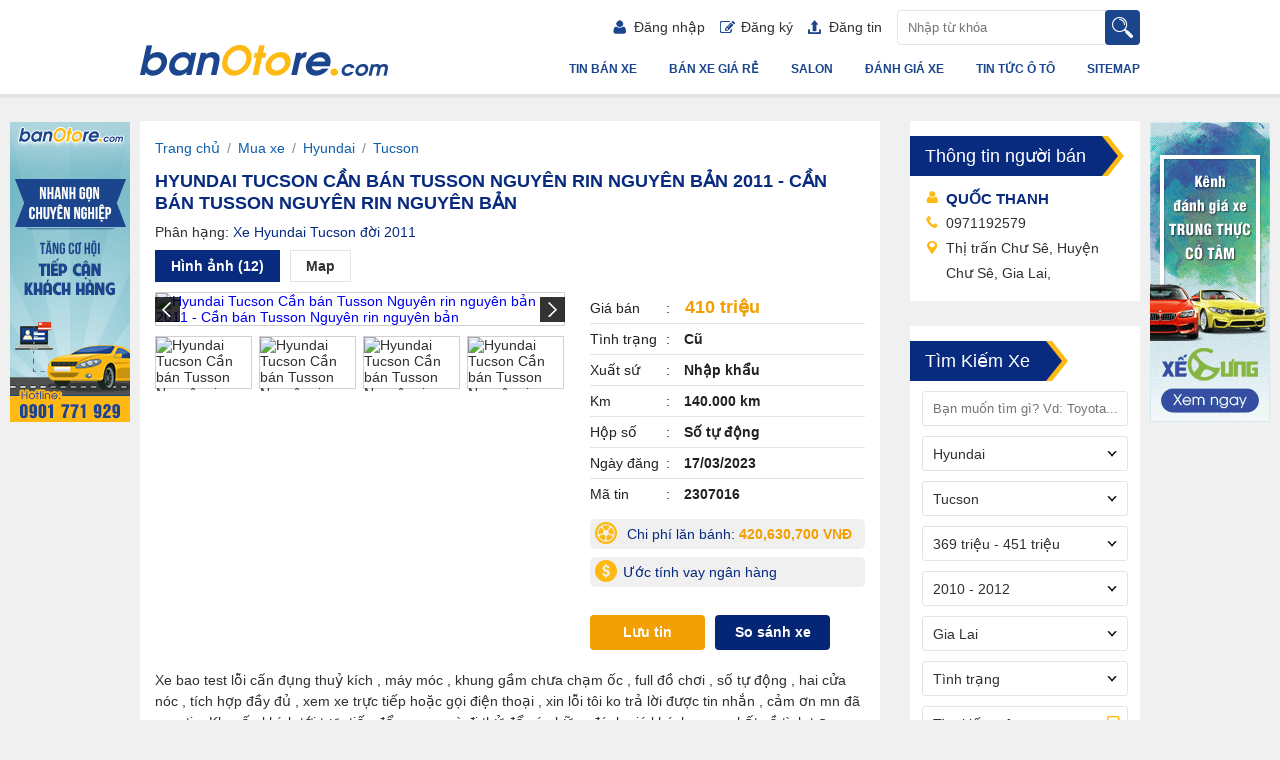

--- FILE ---
content_type: text/html; charset=utf-8
request_url: https://banotore.com/xe-hyundai-tucson-gia-lai/can-ban-tusson-nguyen-rin-nguyen-ban-aid2307016
body_size: 20457
content:
<!DOCTYPE HTML PUBLIC "-//W3C//DTD XHTML 1.0 Transitional//EN" "http://www.w3.org/TR/xhtml1/DTD/xhtml1-transitional.dtd">
<html xmlns="http://www.w3.org/1999/xhtml">
<head>
    <meta http-equiv="Content-Type" content="text/html; charset=utf-8" />
    <link rel="SHORTCUT ICON" href="/Images/faviconv2.png" />
    <title>Bán xe ô tô Hyundai Tucson 2011 giá 410 triệu - 2307016</title>
    <meta name="keywords" content="Hyundai Tucson Cần bán Tusson Nguyên rin nguyên bản 2011 - Cần bán Tusson Nguyên rin nguyên bản" />
    <meta name="description" content="Xe bao test lỗi cấn đụng thuỷ kích , máy móc , khung gầm chưa chạm ốc , full đồ chơi , số tự động , hai cửa nóc , tích hợp đầy đủ , xem xe trực tiếp hoặc gọi điện thoại , xin lỗi tôi ko trả lời được t..." />
    <link rel="alternate" href="https://m.banotore.com/xe-hyundai-tucson-gia-lai/can-ban-tusson-nguyen-rin-nguyen-ban-aid2307016" media="only screen and (max-width: 640px)" /><link rel="alternate" href="https://m.banotore.com/xe-hyundai-tucson-gia-lai/can-ban-tusson-nguyen-rin-nguyen-ban-aid2307016" media="handheld" />
    
    
    <link rel="canonical" href="https://banotore.com/xe-hyundai-tucson-gia-lai/can-ban-tusson-nguyen-rin-nguyen-ban-aid2307016" />

    <script src='/Scripts/jquery-1.7.1.min.js'></script>
    <script src='/Scripts/jquery.hashchange.min.js'></script>
    <script src="/Scripts/jquery.flexisel.js"></script>
    <script src='/Scripts/jquery.cookie-1.4.1.js'></script>
    <script src='/Scripts/Common.js?v=20180809'></script>
    <script src="/jquery-ui/jquery-ui-1.12.1.custom/jquery-ui.min.js"></script>
    <link href="/Styles/style.css?v=20190614" rel="stylesheet" />
    <link href="/Styles/Fix.css?v=20190115" rel="stylesheet" />
    <script src="/Scripts/main.js?v=20191601"></script>
    <script src="/Scripts/jcarousellite.js"></script>
    <script src="/Scripts/jcarousellite_1.0.1.pack.js"></script>
    
    <link href="/Scripts/fancybox/source/jquery.fancybox.full.css" rel="stylesheet" />
    <script src="/Scripts/fancybox/source/jquery.fancybox.full.js"></script>
    <script src="/Scripts/jquery.placeholder.1.3.js"></script>
    <script src="/Scripts/placeholders.js"></script>
    <script src="/Scripts/jquery.scrollToTop.js"></script>

    <script type="text/javascript">
        var AccountID = '';
        var productId = '0';
        $(document).ready(function () {
            $('input, textarea').placeholder();
        });
    </script>
    <!-- Google Tag Manager -->
    <script>
        (function (w, d, s, l, i) {
            w[l] = w[l] || []; w[l].push({
                'gtm.start':
                    new Date().getTime(), event: 'gtm.js'
            }); var f = d.getElementsByTagName(s)[0],
                j = d.createElement(s), dl = l != 'dataLayer' ? '&l=' + l : ''; j.async = true; j.src =
                    'https://www.googletagmanager.com/gtm.js?id=' + i + dl; f.parentNode.insertBefore(j, f);
        })(window, document, 'script', 'dataLayer', 'GTM-KGNFBZF');</script>
    <!-- End Google Tag Manager -->
    <!-- Facebook Pixel Code -->
    <script>
        !function (f, b, e, v, n, t, s) {
            if (f.fbq) return; n = f.fbq = function () {
                n.callMethod ?
                    n.callMethod.apply(n, arguments) : n.queue.push(arguments)
            }; if (!f._fbq) f._fbq = n;
            n.push = n; n.loaded = !0; n.version = '2.0'; n.queue = []; t = b.createElement(e); t.async = !0;
            t.src = v; s = b.getElementsByTagName(e)[0]; s.parentNode.insertBefore(t, s)
        }(window,
            document, 'script', 'https://connect.facebook.net/en_US/fbevents.js');
        fbq('init', '1686608788227708');
        fbq('track', 'PageView');
    </script>
    <noscript>
        <img height="1" width="1" style="display:none" src="https://www.facebook.com/tr?id=1686608788227708&ev=PageView&noscript=1" />
    </noscript>
    <!-- DO NOT MODIFY -->
    <!-- End Facebook Pixel Code -->
    <script>
        (function (i, s, o, g, r, a, m) {
            i['GoogleAnalyticsObject'] = r; i[r] = i[r] || function () {
                (i[r].q = i[r].q || []).push(arguments)
            }, i[r].l = 1 * new Date(); a = s.createElement(o),
                m = s.getElementsByTagName(o)[0]; a.async = 1; a.src = g; m.parentNode.insertBefore(a, m)
        })(window, document, 'script', '//www.google-analytics.com/analytics.js', 'ga');

        ga('create', 'UA-60598964-1', 'auto');
        ga('send', 'pageview');
    </script>
</head>
<body>
    <!-- Google Tag Manager (noscript) -->
    <noscript>
        <iframe src="https://www.googletagmanager.com/ns.html?id=GTM-KGNFBZF"
                height="0" width="0" style="display:none;visibility:hidden"></iframe>
    </noscript>
    <!-- End Google Tag Manager (noscript) -->
    <input type="hidden" id="hidmenu" />
    <input type="hidden" />
    <div class="wrapper">
        

<div id="header">
    <div class="container clearfix">
            <a href="/" class="logo fl"><img src="/images/logo.png"></a>

        <div class="fr">
            <div class="clearfix">
                    <div class="top-search fr clearfix">
                        <input type="text" placeholder="Nhập từ khóa" class="keyword fl" id="txtTextSearchmenu" />
                        <input type="submit" value="" class="submit fl btnsearchmenu" />
                    </div>
                <ul class="user-nav fr clearfix">
                        <li><a href="/dang-nhap" rel="nofollow" class=""><i class="i-u-user i-usernav icons"></i>Đăng nhập</a></li>
                        <li><a href="/dang-ky" rel="nofollow" class=""><i class="i-u-reg i-usernav icons"></i>Đăng ký</a></li>
                        <li><a href="/dang-tin-ban-xe" class=""><i class="i-u-post i-usernav icons"></i>Đăng tin</a></li>

                </ul>
            </div>
            <ul class="main-nav clearfix">
                <li><a href="/sitemap" data-key="sitemap">Sitemap</a></li>
                <li class="tintuc">
                    <a href="/tin-tuc-o-to" data-key="tin-tuc-o-to" data-active="tin-tuc-o-to">Tin tức ô tô</a>
                    <ul class="sub-nav">
                        <li><a href="/tin-tuc-o-to/tin-o-to-24h" data-key="tin-tuc-o-to/tin-o-to-24h" data-active="tin-o-to-24h">Tin ô tô 24h</a></li>
                        <li><a href="/tin-tuc-o-to/phong-thuy-xe" data-key="tin-tuc-o-to/phong-thuy-xe" data-active="phong-thuy-xe">Phong thủy xe</a></li>
                        <li><a href="/tin-tuc-o-to/phap-luat-xe" data-key="tin-tuc-o-to/phap-luat-xe" data-active="phap-luat-xe">Pháp luật xe</a></li>
                        <li><a href="/tin-tuc-o-to/kinh-nghiem-xe" data-key="tin-tuc-o-to/kinh-nghiem-xe" data-active="kinh-nghiem-xe">Kinh nghiệm xe</a></li>
                    </ul>
                </li>
                <li class=""><a href="/danh-gia-xe" data-key="danh-gia-xe" data-active="danh-gia-xe">Đánh giá xe</a></li>
                <li>
                    <a href="/salons" data-key="salons">Salon</a>
                    <ul class="sub-nav">
                        <li><a href="/salons" data-key="salons">Danh sách Salon</a></li>
                            <li><a href="/dang-ky-salons?returnUrl=/xe-hyundai-tucson-gia-lai/can-ban-tusson-nguyen-rin-nguyen-ban-aid2307016" data-key="dang-ky-salons">Đăng ký quản lý salon</a></li>

                    </ul>
                </li>
                <li>
                    <a href="/ban-xe" data-key="ban-xe">Bán xe giá rẻ</a>
                    <ul class="sub-nav">
                        <li><a href="/ban-xe/mlt100" data-key="ban-xe/mlt100">Dưới 100 triệu</a></li>
                        <li><a href="/ban-xe/m100-150" data-key="ban-xe/m100-150">Từ 100 triệu - 150 triệu</a></li>
                        <li><a href="/ban-xe/m150-200" data-key="ban-xe/m150-200">Từ 150 triệu - 200 triệu</a></li>
                        <li><a href="/ban-xe/m200-250" data-key="ban-xe/m200-250">Từ 200 triệu - 250 triệu</a></li>
                        <li><a href="/ban-xe/m250-300" data-key="ban-xe/m250-300">Từ 250 triệu - 300 triệu</a></li>
                        <li><a href="/ban-xe/m300-350" data-key="ban-xe/m300-350">Từ 300 triệu - 350 triệu</a></li>
                        <li><a href="/ban-xe/m350-400" data-key="ban-xe/m350-400">Từ 350 triệu - 400 triệu</a></li>
                        <li><a href="/ban-xe/m400-450" data-key="ban-xe/m400-450">Từ 400 triệu - 450 triệu</a></li>
                        <li><a href="/ban-xe/m450-500" data-key="ban-xe/m450-500">Từ 450 triệu - 500 triệu</a></li>
                        <li><a href="/ban-xe/mgt500" data-key="ban-xe/mgt1000">Trên 500 triệu</a></li>
                    </ul>
                </li>                
                <li class="basic "><a href="/ban-xe" data-key="ban-xe">Tin bán xe</a></li>

            </ul>
        </div>
    </div>
</div>


<link href="/jquery-ui/jquery-ui-1.12.1.custom/jquery-ui.min.css" rel="stylesheet" />
<script src="/Scripts/AutoComplete.js?v=20160524"></script>
<script>
    activemenuheader();
    $('.btnsearchmenu').click(function () {
        execSearchText();
    });
    $('#txtTextSearchmenu').keypress(function (e) {
        if (e.which == 13) {
            execSearchText();
        }
    });
    AutoCompleteSearch("txtTextSearchmenu");
</script>

        <div class="content-wapper">
            
<script src='/Scripts/print.js'></script>
<script src="/Scripts/emailvalid.js"></script>

<script src="/Scripts/jwplayer.js"></script>
<script src="https://maps.googleapis.com/maps/api/js?v=3.exp&sensor=false"></script>
<script>
    function Addr(Lat, Long) {
        var positioninit = new google.maps.LatLng(Lat, Long);
        var mapOptions = {
            zoom: 14,
            center: positioninit,
            mapTypeId: google.maps.MapTypeId.ROADMAP
        };
        var map = new google.maps.Map(document.getElementById('map-canvas'), mapOptions);

        var marker = new google.maps.Marker({
            position: new google.maps.LatLng(Lat, Long),
            map: map,
            icon: '/images/marker.png'
        });
    };

    function searchAddr(address, city) {
        var marker = null;
        var map = null;
        function initialize() {
            var positioninit = new google.maps.LatLng(15.9030623, 105.8066925);
            var mapOptions = {
                zoom: 4,
                center: positioninit,
                mapTypeId: google.maps.MapTypeId.ROADMAP
            };
            map = new google.maps.Map(document.getElementById('map-canvas'), mapOptions);
        }

        initialize();

        new google.maps.Geocoder().geocode({ 'address': address }, function (results, status) {
            if (status == google.maps.GeocoderStatus.OK) {
                if (!marker) {
                    marker = new google.maps.Marker({
                        map: map,
                        icon: '/images/marker.png',
                        draggable: false
                    });
                    //google.maps.event.addListener(marker, 'click', showLocation);
                }
                marker.setPosition(results[0].geometry.location);
                map.setCenter(results[0].geometry.location);
                map.setZoom(13);
                //addrInput.value = results[0].formatted_address;
            } else {

                //alert("Geocode was not successful for the following reason: " + status);
                new google.maps.Geocoder().geocode({ 'address': city }, function (results, status) {
                    if (status == google.maps.GeocoderStatus.OK) {
                        if (!marker) {
                            marker = new google.maps.Marker({
                                map: map,
                                icon: '/images/marker.png',
                                draggable: false
                            });
                            //google.maps.event.addListener(marker, 'click', showLocation);
                        }

                        marker.setPosition(results[0].geometry.location);
                        map.setCenter(results[0].geometry.location);
                        map.setZoom(13);
                    }
                    else {
                        //alert("Không tìm thấy địa chỉ của tin rao này!");
                    }
                });
            }
        });
    }

    $(document).ready(function () {

        jwplayer.key = "5qMQ1qMprX8KZ79H695ZPnH4X4zDHiI0rCXt1g==";
        $('#osgslide').osgslide('crop95x53', 'crop408x234', 'crop/95x53', 'crop/408x234', 104);
        tabdetail("car-detail");
        tabdetail("info-detail");
        $('.verifycode').capchar();
        $('#refreshverify').capchar();
        $("div[id*='player'][data-type='jwplayer']").playVideo();
        $("div[data-type='embed']").playVideo();

        

        if ('410000000' == 0) $('#CostDetail').addClass('dp-none');

        

        // Tỉnh tổng phí lăn bánh hiển thị ở text button
        var secondHandName = "Cũ";
        var price = '410000000';
        var phiDangKiem = true;
        var phiBaoTriDuongBo = false;
        var baoHiemVatChatXe = true;
        var baoHiemDanSu = true;
        var productionYear = '2011';
        var xeMoi = "Cũ" == "Mới" ? true : false;
        var numberOfSeat = '5';

        var xeTai = 'False';
        var weight = '0';
        var makeName = 'Hyundai';
        var classificationName = 'SUV';

        $.get("/cost/calculator", {
            GiaXe: price,
            NamDangKy: productionYear,
            XeMoi: xeMoi,
            SoChoNgoi: numberOfSeat,
            TinhThanhPho: '0',
            TinhPhiDangKiem: phiDangKiem,
            TinhPhiBaoTriDuongBo: phiBaoTriDuongBo,
            TinhPhiBaoHiemVatChatXe: baoHiemVatChatXe,
            TinhPhiBaoHiemTrachNhiemDanSu: baoHiemDanSu,
            XeTai: xeTai,
            Weight: weight,
            MakeName: makeName,
            ClassicationName: classificationName
        }, function (result) {
            $("#pricecplb").text(result.Tong);
        });
    });

    function ShowPoupCostDetail() {
        var data = {
            
            Price: '410000000',
            CityCode: '0',
            NumberOfSeat: '5',
            Year: '2011',
            SecondHandName: "Cũ",
            ClassificationName: 'SUV',
            XeTai: 'False',
            Weight: '0',
            MakeName: 'Hyundai'
        };
        $("#CostDetail").fancybox({
            fitToView: false,
            href: "/Cost/Cost",
            padding: 0,
            closeBtn: false,
            autoCenter: false,
            ajax: {
                data: data
            }
        });
    }
    var productId = '2307016';
</script>
<div id="main" class="clearfix">
    <div class="container clearfix">

        <div class="content-col fl">
            <div class="m-block clearfix pagedetail">
                <div class="left-cardetail ">
                        <div class="head-breadcrumb" style="padding-bottom:10px; padding-left:0px;">
                            <a href="/" title="Banotore">Trang chủ</a><span class="angle-right"> / </span><a href="/ban-xe" title="Mua ban xe">Mua xe</a><span class="angle-right"> / </span><a href="/xe-hyundai" title="Mua Hyundai">Hyundai</a><span class="angle-right"> / </span><a href="/xe-hyundai-tucson" title="Mua Tucson">Tucson</a>
                        </div>
                    <h1 class="p-title">
                        Hyundai Tucson Cần b&#225;n Tusson Nguy&#234;n rin nguy&#234;n bản 2011 - Cần b&#225;n Tusson Nguy&#234;n rin nguy&#234;n bản
                    </h1>

                    <div class="makemodelyearlink">
                        <span>Phân hạng:</span> <a href="/xe-hyundai-tucson-nam-2011" title="Xe Hyundai Tucson đời 2011">Xe Hyundai Tucson đời 2011</a>
                    </div>
                    <div class="car-detail tabdetailauto">
                        <ul class="d-tabtitle clearfix">
                                <li id="images" class="tab-item" rel="car-detail">Hình ảnh (12)</li>
                                                        <li id="map" class="tab-item" rel="car-detail">Map</li>
                        </ul>
                        <div class="ap-block clearfix ">
                                <div class="images d-photos tab-content">
                                    
                                            <div class="imageslide">
                                                <link rel="stylesheet" href="/Styles/prettyPhoto.css" type="text/css" media="screen" title="prettyPhoto main stylesheet" charset="utf-8" />
                                                <script src="/Scripts/jquery.prettyPhoto.js" type="text/javascript" charset="utf-8"></script>
                                                <div class="gallery clearfix" id="osgslide">
                                                        <a id="osgslide-display-none-index-0" style="display: none" href="https://img2.banotore.com/2023/03/17/20230317-dbf3bfae-d666-4c7f-b2c8-c1295295c9ac-repo-0124.jpg" rel="prettyPhoto[gallery1]">
                                                            <img alt="Hyundai Tucson Cần b&#225;n Tusson Nguy&#234;n rin nguy&#234;n bản 2011 - Cần b&#225;n Tusson Nguy&#234;n rin nguy&#234;n bản" title="Hyundai Tucson Cần b&#225;n Tusson Nguy&#234;n rin nguy&#234;n bản 2011 - Cần b&#225;n Tusson Nguy&#234;n rin nguy&#234;n bản" src="https://img2.banotore.com/2023/03/17/20230317-dbf3bfae-d666-4c7f-b2c8-c1295295c9ac-repo-0124.jpg" />
                                                        </a>
                                                        <img class="osgslideimg" title="Hyundai Tucson Cần b&#225;n Tusson Nguy&#234;n rin nguy&#234;n bản 2011 - Cần b&#225;n Tusson Nguy&#234;n rin nguy&#234;n bản" src="https://img2.banotore.com/crop/95x53/2023/03/17/20230317-dbf3bfae-d666-4c7f-b2c8-c1295295c9ac-repo-0124.jpg" rel="osgslide-display-none-index-0" alt="Hyundai Tucson Cần b&#225;n Tusson Nguy&#234;n rin nguy&#234;n bản 2011 - Cần b&#225;n Tusson Nguy&#234;n rin nguy&#234;n bản" />
                                                        <a id="osgslide-display-none-index-1" style="display: none" href="https://img2.banotore.com/2023/03/17/20230317-3e26e30b-2f70-4553-b90b-de1bada35646-repo-f24d.jpg" rel="prettyPhoto[gallery1]">
                                                            <img alt="Hyundai Tucson Cần b&#225;n Tusson Nguy&#234;n rin nguy&#234;n bản 2011 - Cần b&#225;n Tusson Nguy&#234;n rin nguy&#234;n bản" title="Hyundai Tucson Cần b&#225;n Tusson Nguy&#234;n rin nguy&#234;n bản 2011 - Cần b&#225;n Tusson Nguy&#234;n rin nguy&#234;n bản" src="https://img2.banotore.com/2023/03/17/20230317-3e26e30b-2f70-4553-b90b-de1bada35646-repo-f24d.jpg" />
                                                        </a>
                                                        <img class="osgslideimg" title="Hyundai Tucson Cần b&#225;n Tusson Nguy&#234;n rin nguy&#234;n bản 2011 - Cần b&#225;n Tusson Nguy&#234;n rin nguy&#234;n bản" src="https://img2.banotore.com/crop/95x53/2023/03/17/20230317-3e26e30b-2f70-4553-b90b-de1bada35646-repo-f24d.jpg" rel="osgslide-display-none-index-1" alt="Hyundai Tucson Cần b&#225;n Tusson Nguy&#234;n rin nguy&#234;n bản 2011 - Cần b&#225;n Tusson Nguy&#234;n rin nguy&#234;n bản" />
                                                        <a id="osgslide-display-none-index-2" style="display: none" href="https://img2.banotore.com/2023/03/17/20230317-adeffcd3-0818-4b31-bc89-d69a526cd18d-repo-999b.jpg" rel="prettyPhoto[gallery1]">
                                                            <img alt="Hyundai Tucson Cần b&#225;n Tusson Nguy&#234;n rin nguy&#234;n bản 2011 - Cần b&#225;n Tusson Nguy&#234;n rin nguy&#234;n bản" title="Hyundai Tucson Cần b&#225;n Tusson Nguy&#234;n rin nguy&#234;n bản 2011 - Cần b&#225;n Tusson Nguy&#234;n rin nguy&#234;n bản" src="https://img2.banotore.com/2023/03/17/20230317-adeffcd3-0818-4b31-bc89-d69a526cd18d-repo-999b.jpg" />
                                                        </a>
                                                        <img class="osgslideimg" title="Hyundai Tucson Cần b&#225;n Tusson Nguy&#234;n rin nguy&#234;n bản 2011 - Cần b&#225;n Tusson Nguy&#234;n rin nguy&#234;n bản" src="https://img2.banotore.com/crop/95x53/2023/03/17/20230317-adeffcd3-0818-4b31-bc89-d69a526cd18d-repo-999b.jpg" rel="osgslide-display-none-index-2" alt="Hyundai Tucson Cần b&#225;n Tusson Nguy&#234;n rin nguy&#234;n bản 2011 - Cần b&#225;n Tusson Nguy&#234;n rin nguy&#234;n bản" />
                                                        <a id="osgslide-display-none-index-3" style="display: none" href="https://img2.banotore.com/2023/03/17/20230317-079719a9-1215-4d47-86e3-05accf156aae-repo-a355.jpg" rel="prettyPhoto[gallery1]">
                                                            <img alt="Hyundai Tucson Cần b&#225;n Tusson Nguy&#234;n rin nguy&#234;n bản 2011 - Cần b&#225;n Tusson Nguy&#234;n rin nguy&#234;n bản" title="Hyundai Tucson Cần b&#225;n Tusson Nguy&#234;n rin nguy&#234;n bản 2011 - Cần b&#225;n Tusson Nguy&#234;n rin nguy&#234;n bản" src="https://img2.banotore.com/2023/03/17/20230317-079719a9-1215-4d47-86e3-05accf156aae-repo-a355.jpg" />
                                                        </a>
                                                        <img class="osgslideimg" title="Hyundai Tucson Cần b&#225;n Tusson Nguy&#234;n rin nguy&#234;n bản 2011 - Cần b&#225;n Tusson Nguy&#234;n rin nguy&#234;n bản" src="https://img2.banotore.com/crop/95x53/2023/03/17/20230317-079719a9-1215-4d47-86e3-05accf156aae-repo-a355.jpg" rel="osgslide-display-none-index-3" alt="Hyundai Tucson Cần b&#225;n Tusson Nguy&#234;n rin nguy&#234;n bản 2011 - Cần b&#225;n Tusson Nguy&#234;n rin nguy&#234;n bản" />
                                                        <a id="osgslide-display-none-index-4" style="display: none" href="https://img2.banotore.com/2023/03/17/20230317-a90b6a29-f1c0-434c-8410-c99ac9ed8b24-repo-2999.jpg" rel="prettyPhoto[gallery1]">
                                                            <img alt="Hyundai Tucson Cần b&#225;n Tusson Nguy&#234;n rin nguy&#234;n bản 2011 - Cần b&#225;n Tusson Nguy&#234;n rin nguy&#234;n bản" title="Hyundai Tucson Cần b&#225;n Tusson Nguy&#234;n rin nguy&#234;n bản 2011 - Cần b&#225;n Tusson Nguy&#234;n rin nguy&#234;n bản" src="https://img2.banotore.com/2023/03/17/20230317-a90b6a29-f1c0-434c-8410-c99ac9ed8b24-repo-2999.jpg" />
                                                        </a>
                                                        <img class="osgslideimg" title="Hyundai Tucson Cần b&#225;n Tusson Nguy&#234;n rin nguy&#234;n bản 2011 - Cần b&#225;n Tusson Nguy&#234;n rin nguy&#234;n bản" src="https://img2.banotore.com/crop/95x53/2023/03/17/20230317-a90b6a29-f1c0-434c-8410-c99ac9ed8b24-repo-2999.jpg" rel="osgslide-display-none-index-4" alt="Hyundai Tucson Cần b&#225;n Tusson Nguy&#234;n rin nguy&#234;n bản 2011 - Cần b&#225;n Tusson Nguy&#234;n rin nguy&#234;n bản" />
                                                        <a id="osgslide-display-none-index-5" style="display: none" href="https://img2.banotore.com/2023/03/17/20230317-c460656e-e6fc-483b-b8d9-a4605eec7af2-repo-d2d8.jpg" rel="prettyPhoto[gallery1]">
                                                            <img alt="Hyundai Tucson Cần b&#225;n Tusson Nguy&#234;n rin nguy&#234;n bản 2011 - Cần b&#225;n Tusson Nguy&#234;n rin nguy&#234;n bản" title="Hyundai Tucson Cần b&#225;n Tusson Nguy&#234;n rin nguy&#234;n bản 2011 - Cần b&#225;n Tusson Nguy&#234;n rin nguy&#234;n bản" src="https://img2.banotore.com/2023/03/17/20230317-c460656e-e6fc-483b-b8d9-a4605eec7af2-repo-d2d8.jpg" />
                                                        </a>
                                                        <img class="osgslideimg" title="Hyundai Tucson Cần b&#225;n Tusson Nguy&#234;n rin nguy&#234;n bản 2011 - Cần b&#225;n Tusson Nguy&#234;n rin nguy&#234;n bản" src="https://img2.banotore.com/crop/95x53/2023/03/17/20230317-c460656e-e6fc-483b-b8d9-a4605eec7af2-repo-d2d8.jpg" rel="osgslide-display-none-index-5" alt="Hyundai Tucson Cần b&#225;n Tusson Nguy&#234;n rin nguy&#234;n bản 2011 - Cần b&#225;n Tusson Nguy&#234;n rin nguy&#234;n bản" />
                                                        <a id="osgslide-display-none-index-6" style="display: none" href="https://img2.banotore.com/2023/03/17/20230317-b0d73949-4b20-4f94-b728-b97845a49da9-repo-b223.jpg" rel="prettyPhoto[gallery1]">
                                                            <img alt="Hyundai Tucson Cần b&#225;n Tusson Nguy&#234;n rin nguy&#234;n bản 2011 - Cần b&#225;n Tusson Nguy&#234;n rin nguy&#234;n bản" title="Hyundai Tucson Cần b&#225;n Tusson Nguy&#234;n rin nguy&#234;n bản 2011 - Cần b&#225;n Tusson Nguy&#234;n rin nguy&#234;n bản" src="https://img2.banotore.com/2023/03/17/20230317-b0d73949-4b20-4f94-b728-b97845a49da9-repo-b223.jpg" />
                                                        </a>
                                                        <img class="osgslideimg" title="Hyundai Tucson Cần b&#225;n Tusson Nguy&#234;n rin nguy&#234;n bản 2011 - Cần b&#225;n Tusson Nguy&#234;n rin nguy&#234;n bản" src="https://img2.banotore.com/crop/95x53/2023/03/17/20230317-b0d73949-4b20-4f94-b728-b97845a49da9-repo-b223.jpg" rel="osgslide-display-none-index-6" alt="Hyundai Tucson Cần b&#225;n Tusson Nguy&#234;n rin nguy&#234;n bản 2011 - Cần b&#225;n Tusson Nguy&#234;n rin nguy&#234;n bản" />
                                                        <a id="osgslide-display-none-index-7" style="display: none" href="https://img2.banotore.com/2023/03/17/20230317-ce29f4b2-31ff-41c7-afae-7429307dce60-repo-9ef3.jpg" rel="prettyPhoto[gallery1]">
                                                            <img alt="Hyundai Tucson Cần b&#225;n Tusson Nguy&#234;n rin nguy&#234;n bản 2011 - Cần b&#225;n Tusson Nguy&#234;n rin nguy&#234;n bản" title="Hyundai Tucson Cần b&#225;n Tusson Nguy&#234;n rin nguy&#234;n bản 2011 - Cần b&#225;n Tusson Nguy&#234;n rin nguy&#234;n bản" src="https://img2.banotore.com/2023/03/17/20230317-ce29f4b2-31ff-41c7-afae-7429307dce60-repo-9ef3.jpg" />
                                                        </a>
                                                        <img class="osgslideimg" title="Hyundai Tucson Cần b&#225;n Tusson Nguy&#234;n rin nguy&#234;n bản 2011 - Cần b&#225;n Tusson Nguy&#234;n rin nguy&#234;n bản" src="https://img2.banotore.com/crop/95x53/2023/03/17/20230317-ce29f4b2-31ff-41c7-afae-7429307dce60-repo-9ef3.jpg" rel="osgslide-display-none-index-7" alt="Hyundai Tucson Cần b&#225;n Tusson Nguy&#234;n rin nguy&#234;n bản 2011 - Cần b&#225;n Tusson Nguy&#234;n rin nguy&#234;n bản" />
                                                        <a id="osgslide-display-none-index-8" style="display: none" href="https://img2.banotore.com/2023/03/17/20230317-bd8b041f-96f1-4e9e-ae34-60e3abe3040f-repo-51d7.jpg" rel="prettyPhoto[gallery1]">
                                                            <img alt="Hyundai Tucson Cần b&#225;n Tusson Nguy&#234;n rin nguy&#234;n bản 2011 - Cần b&#225;n Tusson Nguy&#234;n rin nguy&#234;n bản" title="Hyundai Tucson Cần b&#225;n Tusson Nguy&#234;n rin nguy&#234;n bản 2011 - Cần b&#225;n Tusson Nguy&#234;n rin nguy&#234;n bản" src="https://img2.banotore.com/2023/03/17/20230317-bd8b041f-96f1-4e9e-ae34-60e3abe3040f-repo-51d7.jpg" />
                                                        </a>
                                                        <img class="osgslideimg" title="Hyundai Tucson Cần b&#225;n Tusson Nguy&#234;n rin nguy&#234;n bản 2011 - Cần b&#225;n Tusson Nguy&#234;n rin nguy&#234;n bản" src="https://img2.banotore.com/crop/95x53/2023/03/17/20230317-bd8b041f-96f1-4e9e-ae34-60e3abe3040f-repo-51d7.jpg" rel="osgslide-display-none-index-8" alt="Hyundai Tucson Cần b&#225;n Tusson Nguy&#234;n rin nguy&#234;n bản 2011 - Cần b&#225;n Tusson Nguy&#234;n rin nguy&#234;n bản" />
                                                        <a id="osgslide-display-none-index-9" style="display: none" href="https://img2.banotore.com/2023/03/17/20230317-dc5ffe6f-2918-4c4b-a5dd-49a172899f9d-repo-cc0a.jpg" rel="prettyPhoto[gallery1]">
                                                            <img alt="Hyundai Tucson Cần b&#225;n Tusson Nguy&#234;n rin nguy&#234;n bản 2011 - Cần b&#225;n Tusson Nguy&#234;n rin nguy&#234;n bản" title="Hyundai Tucson Cần b&#225;n Tusson Nguy&#234;n rin nguy&#234;n bản 2011 - Cần b&#225;n Tusson Nguy&#234;n rin nguy&#234;n bản" src="https://img2.banotore.com/2023/03/17/20230317-dc5ffe6f-2918-4c4b-a5dd-49a172899f9d-repo-cc0a.jpg" />
                                                        </a>
                                                        <img class="osgslideimg" title="Hyundai Tucson Cần b&#225;n Tusson Nguy&#234;n rin nguy&#234;n bản 2011 - Cần b&#225;n Tusson Nguy&#234;n rin nguy&#234;n bản" src="https://img2.banotore.com/crop/95x53/2023/03/17/20230317-dc5ffe6f-2918-4c4b-a5dd-49a172899f9d-repo-cc0a.jpg" rel="osgslide-display-none-index-9" alt="Hyundai Tucson Cần b&#225;n Tusson Nguy&#234;n rin nguy&#234;n bản 2011 - Cần b&#225;n Tusson Nguy&#234;n rin nguy&#234;n bản" />
                                                        <a id="osgslide-display-none-index-10" style="display: none" href="https://img2.banotore.com/2023/03/17/20230317-c952b5da-cc89-41e3-9e2f-443c5e819d96-repo-6e81.jpg" rel="prettyPhoto[gallery1]">
                                                            <img alt="Hyundai Tucson Cần b&#225;n Tusson Nguy&#234;n rin nguy&#234;n bản 2011 - Cần b&#225;n Tusson Nguy&#234;n rin nguy&#234;n bản" title="Hyundai Tucson Cần b&#225;n Tusson Nguy&#234;n rin nguy&#234;n bản 2011 - Cần b&#225;n Tusson Nguy&#234;n rin nguy&#234;n bản" src="https://img2.banotore.com/2023/03/17/20230317-c952b5da-cc89-41e3-9e2f-443c5e819d96-repo-6e81.jpg" />
                                                        </a>
                                                        <img class="osgslideimg" title="Hyundai Tucson Cần b&#225;n Tusson Nguy&#234;n rin nguy&#234;n bản 2011 - Cần b&#225;n Tusson Nguy&#234;n rin nguy&#234;n bản" src="https://img2.banotore.com/crop/95x53/2023/03/17/20230317-c952b5da-cc89-41e3-9e2f-443c5e819d96-repo-6e81.jpg" rel="osgslide-display-none-index-10" alt="Hyundai Tucson Cần b&#225;n Tusson Nguy&#234;n rin nguy&#234;n bản 2011 - Cần b&#225;n Tusson Nguy&#234;n rin nguy&#234;n bản" />
                                                        <a id="osgslide-display-none-index-11" style="display: none" href="https://img2.banotore.com/2023/03/17/20230317-fa94e739-81a7-4b12-9c37-83f4947d1318-repo-8e1d.jpg" rel="prettyPhoto[gallery1]">
                                                            <img alt="Hyundai Tucson Cần b&#225;n Tusson Nguy&#234;n rin nguy&#234;n bản 2011 - Cần b&#225;n Tusson Nguy&#234;n rin nguy&#234;n bản" title="Hyundai Tucson Cần b&#225;n Tusson Nguy&#234;n rin nguy&#234;n bản 2011 - Cần b&#225;n Tusson Nguy&#234;n rin nguy&#234;n bản" src="https://img2.banotore.com/2023/03/17/20230317-fa94e739-81a7-4b12-9c37-83f4947d1318-repo-8e1d.jpg" />
                                                        </a>
                                                        <img class="osgslideimg" title="Hyundai Tucson Cần b&#225;n Tusson Nguy&#234;n rin nguy&#234;n bản 2011 - Cần b&#225;n Tusson Nguy&#234;n rin nguy&#234;n bản" src="https://img2.banotore.com/crop/95x53/2023/03/17/20230317-fa94e739-81a7-4b12-9c37-83f4947d1318-repo-8e1d.jpg" rel="osgslide-display-none-index-11" alt="Hyundai Tucson Cần b&#225;n Tusson Nguy&#234;n rin nguy&#234;n bản 2011 - Cần b&#225;n Tusson Nguy&#234;n rin nguy&#234;n bản" />
                                                    <input type="hidden" id="maxtab" value="9" />
                                                </div>
                                            </div>

                                </div>
                                                        <div class="map d-photos tab-content" style="display: none">
                                
                                <iframe width="410" height="300" src="https://maps.google.com/maps?width=100%&amp;height=100%&amp;hl=en&amp;q=Thị trấn Chư S&#234;, Huyện Chư S&#234;, Gia Lai, &amp;ie=UTF8&amp;t=&amp;z=14&amp;iwloc=B&amp;output=embed" frameborder="0" scrolling="no" marginheight="0" marginwidth="0"></iframe>
                            </div>
                            <div class="ds-infos">
                                <ul id="thongtin">
                                    <li><span class="label">Giá bán</span><strong class="price"> 410 triệu</strong></li>
                                    <li><span class="label">Tình trạng</span><strong> Cũ</strong></li>
                                    <li><span class="label">Xuất sứ</span><strong> Nhập khẩu</strong></li>
                                        <li><span class="label">Km</span><strong> 140.000 km</strong></li>
                                    <li><span class="label">Hộp số</span><strong> Số tự động</strong></li>
                                    <li><span class="label">Ngày đăng</span><strong> 17/03/2023</strong></li>
                                    <li><span class="label">Mã tin</span><strong> 2307016</strong></li>
                                </ul>

                                <div class="es-price">
                                    <ul>
                                        <li class="tooltip fancybox.ajax" id="CostDetail" onclick="ShowPoupCostDetail()">
                                            <i class="icons i-cost"></i>
                                            Chi phí lăn bánh: <strong class="price" id="pricecplb">
                                                không xác định
                                            </strong>
                                            <span class="tooltiptext-r">"Chi phí lăn bánh là chi phí cố định quý khách hàng bắt buộc phải trả trong quá trình mua xe và đăng ký xe"</span>
                                        </li>
                                        <li class="fancybox.ajax" id="LSNH" onclick=" ShowPoupLSNH() "><i class="icons i-estimate-price"></i>Ước tính vay ngân hàng</li>
                                    </ul>
                                </div>

                                <div class="ap-action clearfix">

                                    <div id="fb-root"></div>

                                    <div class="like">
                                        <div class="fb-like" style="float: left; padding-top: 3px;" data-href="http://banotore.com:8001/xe-hyundai-tucson-gia-lai/can-ban-tusson-nguyen-rin-nguyen-ban-aid2307016" data-layout="button_count" data-action="like" data-show-faces="true" data-share="false"></div>
                                        
                                        <div class="g-plusone" data-annotation="inline" data-width="100"></div>

                                    </div>
                                    <a class="save icon button yellow" rel="nofollow" id="2307016" href="javascript:void(0)" onclick="productSaved(this,'2307016');">Lưu tin</a>
                                    <a href="javascript:void(0)" data-id="2307016" onclick="AutoCompared(this,'2307016');" rel="nofollow" class="button blue btndetailcompare">So sánh xe</a>
                                </div>
                            </div>
                        </div>
                        <div class="ap-block clearfix">
                            

                            <p class="d-des">
                                Xe bao test lỗi cấn đụng thuỷ kích , máy móc , khung gầm chưa chạm ốc , full đồ chơi , số tự động , hai cửa nóc , tích hợp đầy đủ , xem xe trực tiếp hoặc gọi điện thoại , xin lỗi tôi ko trả lời được tin nhắn , cảm ơn mn đã xem tin. Khuyến khích tới trực tiếp để xem xe và đi thử để có những đánh giá khách quan nhất về tình trạng của chiếc xe đã qua sử dụng này<br />Thông tin chi tiết vui lòng liên hệ:<br />Quốc Thanh - SĐT: 0971192579: - Địa chỉ: Thị trấn Chư Sê, Huyện Chư Sê, Gia Lai, 
                            </p>
                        </div>
                        <div style="height:10px;width:680px;float:left;"></div>
                        
                    </div>

                    <div class="info-detail ap-block clearfix tabdetailauto">
                        <div class="title-tabs-detail">
                            <div id="tscb" class="ap-title tab-item" rel="info-detail"><h2>Thông số cơ bản</h2></div>
                            <div id="at" class="ap-title tab-item" rel="info-detail"><h2>An toàn</h2></div>
                            <div id="tn" class="ap-title tab-item" rel="info-detail"><h2>Tiện nghi</h2></div>
                            <div id="tskt" class="ap-title tab-item" rel="info-detail"><h2>Thông số kỹ thuật</h2></div>
                        </div>

                        <div class="containertabdetail">
                            <div class="tscb box tab-content" rel="tscb">
                                <div class="content-info">
                                    <div class="left-content box-chirl">
                                        <h3>Thông số</h3>
                                        <ul>
                                                <li>
                                                    <label class="name">Xuất xứ</label>
                                                    <span class="content">Nhập khẩu</span>
                                                </li>
                                                                                            <li>
                                                    <label class="name">Tình trạng</label>
                                                    <span class="content">Cũ</span>
                                                </li>
                                                                                            <li>
                                                    <label class="name">Năm sản xuất</label>
                                                    <span class="content">2011</span>
                                                </li>
                                                                                            <li>
                                                    <label class="name">Dòng xe</label>
                                                    <span class="content">SUV</span>
                                                </li>
                                                                                            <li>
                                                    <label class="name">Số Km đã đi</label>
                                                    <span class="content">140.000 km</span>
                                                </li>
                                                                                            <li>
                                                    <label class="name">Màu ngoại thất</label>
                                                    <span class="content">M&#224;u kh&#225;c</span>
                                                </li>
                                                                                            <li>
                                                    <label class="name">Màu nội thất</label>
                                                    <span class="content">M&#224;u kh&#225;c</span>
                                                </li>
                                                                                                                                        <li>
                                                    <label class="name">Số ghế</label>
                                                    <span class="content">5 ghế</span>
                                                </li>
                                        </ul>
                                    </div>

                                    <div class="right-content">
                                        <div class="nl box-chirl">
                                            <h3>Nhiên liệu</h3>
                                            <ul>
                                                    <li>
                                                        <label class="name">Nhiên liệu</label>
                                                        <span class="content">Xăng</span>
                                                    </li>
                                                                                            </ul>
                                        </div>

                                        <div class="hscd box-chirl">
                                            <h3>Hộp số</h3>
                                            <ul>
                                                    <li>
                                                        <label class="name">Hộp số</label>
                                                        <span class="content">Số tự động</span>
                                                    </li>
                                                                                                                                                    <li class="fuel">
                                                        <label class="name">Tiêu thụ nhiên liệu (đường trường)</label>
                                                        <span class="content"> l&#237;t / 100 Km</span>
                                                    </li>
                                                                                                    <li class="fuel">
                                                        <label class="name">Tiêu thụ nhiên liệu (đô thị)</label>
                                                        <span class="content"> l&#237;t / 100 Km</span>
                                                    </li>
                                            </ul>
                                        </div>
                                    </div>
                                </div>
                            </div>

                            <div class="at box tab-content" rel="at">
                                <div class="content-info">

                                    <div class="tuikhiantoan box-chirl">
                                        <h3>Túi khí an toàn</h3>
                                        <ul>
                                                                                                                                                                                                                        </ul>
                                    </div>

                                    <div class="khoachongtrom box-chirl">
                                        <h3>Khóa chống trộm</h3>
                                        <ul>
                                                                                                                                                                                                                        </ul>
                                    </div>

                                    <div class="phanhdieukhien box-chirl">
                                        <h3>Phanh - Điều khiển</h3>

                                        <ul>
                                                                                                                                                                                                                                                                                                                </ul>
                                    </div>


                                    <div class="cacthongsokhac box-chirl">
                                        <h3>Các thông số khác</h3>
                                        <ul>
                                                                                                                                </ul>
                                    </div>


                                </div>
                            </div>

                            <div class="tn box tab-content" rel="tn">
                                <div class="content-info">
                                    <div class="box-chirl">
                                        <h3>Thiết bị tiêu chuẩn</h3>

                                        <ul>
                                                                                                                                                                                                                                                                                                                                                                                                                                                                                                </ul>
                                    </div>
                                </div>
                            </div>

                            <div class="tskt box tab-content" rel="tskt">
                                <div class="content-info">

                                    <div class="kt-tl box-chirl">
                                        <h3>Kích thước - Trọng lượng</h3>

                                        <ul>
                                                                                                                                                                                                                        </ul>
                                    </div>

                                    <div class="phanh box-chirl">
                                        <h3>Phanh - Giảm xóc - Lốp</h3>

                                        <ul>
                                                                                                                                                                            </ul>
                                    </div>

                                    <div class="dongco box-chirl">
                                        <h3>Động cơ</h3>

                                        <ul>
                                                                                                                                </ul>
                                    </div>

                                </div>
                            </div>

                        </div>

                    </div>
                </div>
            </div>
            
<div class="sameauto">

        <div class="w-block same-model clearfix">
            <h3 class="b-title">Xe cùng loại</h3>
            <div class="post-grid clearfix">



<div class="post-item ">
    <a href="/xe-hyundai-tucson-ha-noi/huyndai-tucson-20d-may-dau-san-xuat-2021-odo-9-van-km--zin-aid2549667" class="photo">
            <img src="https://img2.banotore.com/crop/218x154/2026/01/22/20260122105300-9236.webp" title="Hyundai Tucson 2021 -  HUYNDAI TUCSON 2.0D m&#225;y Dầu  sản xuất 2021 ODO 9 VẠN KM ( ZIN)" alt="Hyundai Tucson 2021 -  HUYNDAI TUCSON 2.0D m&#225;y Dầu  sản xuất 2021 ODO 9 VẠN KM ( ZIN)">
    </a>
    <div class="pi-meta clearfix">
        <h3><a href="/xe-hyundai-tucson-ha-noi/huyndai-tucson-20d-may-dau-san-xuat-2021-odo-9-van-km--zin-aid2549667" title="Hyundai Tucson 2021 -  HUYNDAI TUCSON 2.0D m&#225;y Dầu  sản xuất 2021 ODO 9 VẠN KM ( ZIN)">Hyundai Tucson 2021 -  HUYNDAI TUCSON 2.0D m&#225;y Dầu  sản xuất 2021 ODO 9 VẠN KM ( ZIN)</a></h3>
        <ul style="position:relative">
            <li class="price">725 triệu</li>
            <li>
                <div class="btncompare" data-id="2549667" onclick="AutoCompared(this,'2549667');">
                    <i class="i-compare icons"></i> So sánh xe
                </div>
                <div class="save icon" id="2549667" onclick="productSaved(this,'2549667');">
                    <i class="i-save icons"></i>Lưu tin
                </div>
            </li>
            <li><span class="label">Tình trạng</span> Cũ</li>
            <li><span class="label">Xuất xứ</span> Trong nước</li>
            <li><span class="label">Hộp số</span> Kh&#244;ng x&#225;c định</li>
        </ul>
        <ul class="have-icon">
            <li class="location"><i class="i-m-loc i-meta icons"></i>Hà N&#244;̣i</li>
                <li><i class="i-m-owner i-meta icons"></i><span class="label">Liên hệ</span><span title="Li&#234;n hệ" class="text">Li&#234;n hệ</span></li>
            <li><i class="i-m-phone i-meta icons"></i><span class="label">SĐT</span><span class="text" title="0975613655 ">0975613655 </span></li>
            <li><i class="i-m-cal i-meta icons"></i><span class="label">Ngày đăng</span><span class="text" title="22/01/2026">22/01/2026</span></li>
        </ul>
    </div>
</div>                <script type='text/javascript'>
                    $(document).ready(function () {
                        $('.same-model .post-grid .post-item').syncHeight();
                        $('.same-model .post-grid .post-item h3').syncHeight();
                    });
                </script>
            </div>
            <a class="view-all fr" href="/xe-hyundai-tucson">
                <i class="i-viewall icons">
                </i>
                Xem tất cả
            </a>
        </div>
            <div class="w-block same-price clearfix">
            <h3 class="b-title">Xe cùng khoảng giá</h3>
            <div class="post-grid clearfix">



<div class="post-item ">
    <a href="/xe-honda-cr-v-ha-noi/xe-honda-cr-v-24at-2013-mau-nau-425tr-aid2533856" class="photo">
            <img src="https://img2.banotore.com/crop/218x154/2025/08/12/20250812160151-27ed.webp" title="Honda CR V 2.4AT 2013 - Xe Honda CR V 2.4AT 2013, m&#224;u n&#226;u, 425tr" alt="Honda CR V 2.4AT 2013 - Xe Honda CR V 2.4AT 2013, m&#224;u n&#226;u, 425tr">
    </a>
    <div class="pi-meta clearfix">
        <h3><a href="/xe-honda-cr-v-ha-noi/xe-honda-cr-v-24at-2013-mau-nau-425tr-aid2533856" title="Honda CR V 2.4AT 2013 - Xe Honda CR V 2.4AT 2013, m&#224;u n&#226;u, 425tr">Honda CR V 2.4AT 2013 - Xe Honda CR V 2.4AT 2013, m&#224;u n&#226;u, 425tr</a></h3>
        <ul style="position:relative">
            <li class="price">425 triệu</li>
            <li>
                <div class="btncompare" data-id="2533856" onclick="AutoCompared(this,'2533856');">
                    <i class="i-compare icons"></i> So sánh xe
                </div>
                <div class="save icon" id="2533856" onclick="productSaved(this,'2533856');">
                    <i class="i-save icons"></i>Lưu tin
                </div>
            </li>
            <li><span class="label">Tình trạng</span> Cũ</li>
            <li><span class="label">Xuất xứ</span> Trong nước</li>
            <li><span class="label">Hộp số</span> Số tự động</li>
        </ul>
        <ul class="have-icon">
            <li class="location"><i class="i-m-loc i-meta icons"></i>Hà N&#244;̣i</li>
                <li><i class="i-m-owner i-meta icons"></i><span class="label">Liên hệ</span><span title="autodaohang" class="text">autodaohang</span></li>
            <li><i class="i-m-phone i-meta icons"></i><span class="label">SĐT</span><span class="text" title="0356545859 ">0356545859 </span></li>
            <li><i class="i-m-cal i-meta icons"></i><span class="label">Ngày đăng</span><span class="text" title="22/01/2026">22/01/2026</span></li>
        </ul>
    </div>
</div>

<div class="post-item ">
    <a href="/xe-honda-cr-v-ha-noi/ban-o-to-honda-cr-v-24at-2013-gia-tot-aid2522461" class="photo">
            <img src="https://img2.banotore.com/crop/218x154/2025/05/05/20250505222557-d39b.webp" title="Honda CR V 2.4AT 2013 - B&#225;n &#244; t&#244; Honda CR V 2.4AT 2013, gi&#225; tốt" alt="Honda CR V 2.4AT 2013 - B&#225;n &#244; t&#244; Honda CR V 2.4AT 2013, gi&#225; tốt">
    </a>
    <div class="pi-meta clearfix">
        <h3><a href="/xe-honda-cr-v-ha-noi/ban-o-to-honda-cr-v-24at-2013-gia-tot-aid2522461" title="Honda CR V 2.4AT 2013 - B&#225;n &#244; t&#244; Honda CR V 2.4AT 2013, gi&#225; tốt">Honda CR V 2.4AT 2013 - B&#225;n &#244; t&#244; Honda CR V 2.4AT 2013, gi&#225; tốt</a></h3>
        <ul style="position:relative">
            <li class="price">425 triệu</li>
            <li>
                <div class="btncompare" data-id="2522461" onclick="AutoCompared(this,'2522461');">
                    <i class="i-compare icons"></i> So sánh xe
                </div>
                <div class="save icon" id="2522461" onclick="productSaved(this,'2522461');">
                    <i class="i-save icons"></i>Lưu tin
                </div>
            </li>
            <li><span class="label">Tình trạng</span> Cũ</li>
            <li><span class="label">Xuất xứ</span> Trong nước</li>
            <li><span class="label">Hộp số</span> Số tự động</li>
        </ul>
        <ul class="have-icon">
            <li class="location"><i class="i-m-loc i-meta icons"></i>Hà N&#244;̣i</li>
                <li><i class="i-m-owner i-meta icons"></i><span class="label">Liên hệ</span><span title="autodaohang" class="text">autodaohang</span></li>
            <li><i class="i-m-phone i-meta icons"></i><span class="label">SĐT</span><span class="text" title="0356545859 ">0356545859 </span></li>
            <li><i class="i-m-cal i-meta icons"></i><span class="label">Ngày đăng</span><span class="text" title="22/01/2026">22/01/2026</span></li>
        </ul>
    </div>
</div>

<div class="post-item post-item3">
    <a href="/xe-mitsubishi-xpander-ha-noi/ban-xe-mitsubishi-xpander-15at-2022-mau-bac-nhap-khau-aid2548643" class="photo">
            <img src="https://img2.banotore.com/crop/218x154/2026/01/16/20260116100502-cefa.webp" title="Mitsubishi Xpander 1.5AT 2022 - B&#225;n xe Mitsubishi Xpander 1.5AT 2022, m&#224;u bạc, nhập khẩu" alt="Mitsubishi Xpander 1.5AT 2022 - B&#225;n xe Mitsubishi Xpander 1.5AT 2022, m&#224;u bạc, nhập khẩu">
    </a>
    <div class="pi-meta clearfix">
        <h3><a href="/xe-mitsubishi-xpander-ha-noi/ban-xe-mitsubishi-xpander-15at-2022-mau-bac-nhap-khau-aid2548643" title="Mitsubishi Xpander 1.5AT 2022 - B&#225;n xe Mitsubishi Xpander 1.5AT 2022, m&#224;u bạc, nhập khẩu">Mitsubishi Xpander 1.5AT 2022 - B&#225;n xe Mitsubishi Xpander 1.5AT 2022, m&#224;u bạc, nhập khẩu</a></h3>
        <ul style="position:relative">
            <li class="price">448 triệu</li>
            <li>
                <div class="btncompare" data-id="2548643" onclick="AutoCompared(this,'2548643');">
                    <i class="i-compare icons"></i> So sánh xe
                </div>
                <div class="save icon" id="2548643" onclick="productSaved(this,'2548643');">
                    <i class="i-save icons"></i>Lưu tin
                </div>
            </li>
            <li><span class="label">Tình trạng</span> Cũ</li>
            <li><span class="label">Xuất xứ</span> Nhập khẩu</li>
            <li><span class="label">Hộp số</span> Số tự động</li>
        </ul>
        <ul class="have-icon">
            <li class="location"><i class="i-m-loc i-meta icons"></i>Hà N&#244;̣i</li>
                <li><i class="i-m-owner i-meta icons"></i><span class="label">Liên hệ</span><span title="autodaohang" class="text">autodaohang</span></li>
            <li><i class="i-m-phone i-meta icons"></i><span class="label">SĐT</span><span class="text" title="0356545859 ">0356545859 </span></li>
            <li><i class="i-m-cal i-meta icons"></i><span class="label">Ngày đăng</span><span class="text" title="22/01/2026">22/01/2026</span></li>
        </ul>
    </div>
</div>                <script type='text/javascript'>
                    $(document).ready(function () {
                        $('.same-price .post-grid .post-item').syncHeight();
                        $('.same-price .post-grid .post-item h3').syncHeight();
                    });
                </script>
            </div>
            <a class="view-all fr" href="/ban-xe/m360-450">
                <i class="i-viewall icons">
                </i>
                Xem tất cả
            </a>
        </div>
</div>
        </div>
        <div class="sidebar fr">
            <div class="w-block clearfix user-info">
    <h3 class="b-title">Thông tin người bán</h3>
    <div class="ui-block">
        <ul style="margin-top: 10px;">
            <li class="user-name">
                <i class="i-m-owner i-meta icons"></i>
                <span>
                    QUỐC THANH
                </span>
                <input type="hidden" id="mailto" value="" />
            </li>

            <li><i class="i-m-phone i-meta icons"></i><span>0971192579</span></li>
            <li><i class="i-m-loc i-meta icons"></i><span>Thị trấn Chư S&#234;, Huyện Chư S&#234;, Gia Lai, </span></li>
        </ul>
    </div>
</div>

<div class="contactemail" style="display: none">
    <div class="left-contactemail">
        <input class="ten" placeholder="Họ tên" id="txtFullName" type="text" />
        <input class="email" placeholder="Địa chỉ email" id="txtEmail" type="text" />
        <input class="mobile" placeholder="Số điện thoại" id="txtMobile" type="text" />
    </div>
    <div class="right-contactemail">
        <textarea class="noidung" id="txtNoiDung" placeholder="Nội dung"></textarea>
        <div class="content-verifycode">
            <img class="verifycode" src="/CaptchaControl.aspx" title="Mã xác nhận, ấn vào để nhận mã mới" alt="Mã xác nhận" />
            
            <input class="capchar" placeholder="Mã xác thực" id="txtImgVerifyCode" type="text" />
            <input type="button" id="btnSendMail1" class="btncancel" value="Gửi liên hệ" />
        </div>
    </div>
</div>
            
<script src="/Scripts/jquery.nicescroll.js"></script>
<script type="text/javascript">
    $(document).ready(function () {
        AutoCompleteSearch("txtKeyword");
        $('#boxgeneralsearch_submit').click(function () {
            execSearchHome();
        });
        $('#txtKeyword').keypress(function (e) {
            if (e.which == 13) {
                execSearchHome();
            }
        });
        $('#MakeSearch').combogridmake('30', 'Hyundai', 'hyundai', 200, true,2, '');
        $('#ModelSearch').combogridmodel('30', '624', 'Tucson', 'tucson', 200, true, 2, '');
        var madeInSearchData = JSON.parse('{ "jsonData" : [{"Text": "Trong nước", "Value": "268435456"},{"Text": "Nhập khẩu", "Value": "536870912"}]}');
        $('#MadeInSearch').selectoption(madeInSearchData.jsonData, '0', 'Xuất xứ', 200, 'MadeIn', 'MadeInContainer', 1, 'Xuất xứ', '');
        var citySearchData = JSON.parse('[{ "jsonMBData" : [{"Text": "Bắc Giang", "Value": "68", "ShortName": "bac-giang"},{"Text": "Bắc Kạn", "Value": "69", "ShortName": "bac-kan"},{"Text": "Bắc Ninh", "Value": "71", "ShortName": "bac-ninh"},{"Text": "Cao Bằng", "Value": "75", "ShortName": "cao-bang"},{"Text": "Điện Biên", "Value": "79", "ShortName": "dien-bien"},{"Text": "Hòa Bình", "Value": "86", "ShortName": "hoa-binh"},{"Text": "Hải Dương", "Value": "87", "ShortName": "hai-duong"},{"Text": "Hà Giang", "Value": "88", "ShortName": "ha-giang"},{"Text": "Hà Nam", "Value": "91", "ShortName": "ha-nam"},{"Text": "Hưng Yên", "Value": "94", "ShortName": "hung-yen"},{"Text": "Lào Cai", "Value": "99", "ShortName": "lao-cai"},{"Text": "Lai Châu", "Value": "100", "ShortName": "lai-chau"},{"Text": "Lạng Sơn", "Value": "102", "ShortName": "lang-son"},{"Text": "Ninh Bình", "Value": "104", "ShortName": "ninh-binh"},{"Text": "Nam Định", "Value": "105", "ShortName": "nam-dinh"},{"Text": "Phú Thọ", "Value": "107", "ShortName": "phu-tho"},{"Text": "Quảng Ninh", "Value": "112", "ShortName": "quang-ninh"},{"Text": "Sơn La", "Value": "115", "ShortName": "son-la"},{"Text": "Thái Bình", "Value": "117", "ShortName": "thai-binh"},{"Text": "Thái Nguyên", "Value": "120", "ShortName": "thai-nguyen"},{"Text": "Tuyên Quang", "Value": "122", "ShortName": "tuyen-quang"},{"Text": "Vĩnh Phúc", "Value": "126", "ShortName": "vinh-phuc"},{"Text": "Yên Bái", "Value": "128", "ShortName": "yen-bai"}]},{ "jsonMTData" : [{"Text": "Bình Định", "Value": "67", "ShortName": "binh-dinh"},{"Text": "Bình Thuận  ", "Value": "73", "ShortName": "binh-thuan"},{"Text": "Đắk Lắk", "Value": "80", "ShortName": "dak-lak"},{"Text": "Đắk Nông", "Value": "84", "ShortName": "dak-nong"},{"Text": "Gia Lai", "Value": "85", "ShortName": "gia-lai"},{"Text": "Hà Tĩnh", "Value": "93", "ShortName": "ha-tinh"},{"Text": "Kon Tum", "Value": "97", "ShortName": "kon-tum"},{"Text": "Nghệ An", "Value": "103", "ShortName": "nghe-an"},{"Text": "Ninh Thuận", "Value": "106", "ShortName": "ninh-thuan"},{"Text": "Phú Yên", "Value": "108", "ShortName": "phu-yen"},{"Text": "Quảng Bình", "Value": "109", "ShortName": "quang-binh"},{"Text": "Quảng Nam", "Value": "110", "ShortName": "quang-nam"},{"Text": "Quảng Ngãi", "Value": "111", "ShortName": "quang-ngai"},{"Text": "Quảng Trị", "Value": "113", "ShortName": "quang-tri"},{"Text": "Thanh Hóa", "Value": "119", "ShortName": "thanh-hoa"}]},{ "jsonMNData" : [{"Text": "An Giang", "Value": "65", "ShortName": "an-giang"},{"Text": "Bạc Liêu", "Value": "70", "ShortName": "bac-lieu"},{"Text": "Bình Phước", "Value": "72", "ShortName": "binh-phuoc"},{"Text": "Bến Tre", "Value": "74", "ShortName": "ben-tre"},{"Text": "Cà Mau", "Value": "76", "ShortName": "ca-mau"},{"Text": "Đồng Tháp", "Value": "82", "ShortName": "dong-thap"},{"Text": "Đồng Nai", "Value": "83", "ShortName": "dong-nai"},{"Text": "Hậu Giang", "Value": "89", "ShortName": "hau-giang"},{"Text": "Kiên Giang", "Value": "95", "ShortName": "kien-giang"},{"Text": "Long An", "Value": "98", "ShortName": "long-an"},{"Text": "Sóc Trăng", "Value": "116", "ShortName": "soc-trang"},{"Text": "Tiền Giang", "Value": "118", "ShortName": "tien-giang"},{"Text": "Tây Ninh", "Value": "121", "ShortName": "tay-ninh"},{"Text": "Trà Vinh", "Value": "124", "ShortName": "tra-vinh"},{"Text": "Vĩnh Long", "Value": "125", "ShortName": "vinh-long"}]}]');
        $('#CitySearch').combogridcity(citySearchData, '85', 'gia-lai', 'Gia Lai', 200, 2, '');
        $('#YearSearch').combogridyear('2010', '2012', '2010 - 2012', 200, 2);
        $('#PriceSearch').combogridprice('369', '451', 200, 2);
        var secondHandSearchData = JSON.parse('{ "jsonData" : [{"Text": "Cũ", "Value": "8388608"},{"Text": "Mới", "Value": "16777216"}]}');
        $('#SecondHandSearch').selectoption(secondHandSearchData.jsonData, '0', 'T&#236;nh trạng', 240, 'SecondHand', 'SecondHandContainer',2, 'Tình trạng', '');
        var transmissionSearchData = JSON.parse('{ "jsonData" : [{"Text": "Số tay", "Value": "33554432"},{"Text": "Số tự động", "Value": "67108864"},{"Text": "Số hỗn hợp", "Value": "134217728"}]}');
        $('#TransmissionSearch').selectoption(transmissionSearchData.jsonData, '0', 'Hộp số', 200, 'Transmission', 'TransmissionContainer', 1, 'Hộp số', '');
        var fuelTypeSearchData = JSON.parse('{ "jsonData" : [{"Text": "Xăng", "Value": "2"},{"Text": "Diesel", "Value": "4"},{"Text": "Hybrid", "Value": "8"},{"Text": "Điện", "Value": "16"},{"Text": "Loại khác", "Value": "32"}]}');
        $('#FuelTypeSearch').selectoption(fuelTypeSearchData.jsonData, '0', 'Nhi&#234;n liệu', 200, 'FuelType', 'FuelTypeContainer', 1, 'Nhiên liệu', '');
        var classificationsSearchData = JSON.parse('{ "jsonData" : [{"Text": "Sedan", "Value": "16384", "ShortName": "1"},{"Text": "SUV", "Value": "32768", "ShortName": "2"},{"Text": "CUV", "Value": "131072", "ShortName": "4"},{"Text": "Hatchback", "Value": "262144", "ShortName": "5"},{"Text": "Convertible", "Value": "524288", "ShortName": "6"},{"Text": "Truck", "Value": "1048576", "ShortName": "7"},{"Text": "Van/Minivan", "Value": "2097152", "ShortName": "8"},{"Text": "Wagon", "Value": "4194304", "ShortName": "9"},{"Text": "MPV", "Value": "1073741824", "ShortName": "12"},{"Text": "Pick-up Truck", "Value": "2147483648", "ShortName": "14"},{"Text": "Sport Car", "Value": "4294967296", "ShortName": "15"},{"Text": "City Car", "Value": "8589934592", "ShortName": "16"}]}');
        $('#ClassificationsSearch').combogridclassification(classificationsSearchData.jsonData, '0', 'Kiểu d&#225;ng', 200, 'Classifications', 'ClassificationsContainer', 2);
        var colorSearchData = JSON.parse('{ "jsonData" : [{"Text": "Bạc", "Value": "2", "ShortName": "bac"},{"Text": "Tím", "Value": "4", "ShortName": "tim"},{"Text": "Hồng", "Value": "8", "ShortName": "hong"},{"Text": "Trắng", "Value": "16", "ShortName": "trang"},{"Text": "Kem (Be)", "Value": "32", "ShortName": "kem"},{"Text": "Vàng", "Value": "64", "ShortName": "vang"},{"Text": "Nâu", "Value": "128", "ShortName": "nau"},{"Text": "Xanh lam", "Value": "256", "ShortName": "lam"},{"Text": "Đỏ", "Value": "512", "ShortName": "do"},{"Text": "Xanh lục", "Value": "1024", "ShortName": "luc"},{"Text": "Xám", "Value": "2048", "ShortName": "xam"},{"Text": "Đen", "Value": "4096", "ShortName": "den"},{"Text": "Hai màu", "Value": "8192", "ShortName": "2mau"},{"Text": "Màu khác", "Value": "16384", "ShortName": "khac"}]}');
        $('#ExteriorColorSearch').combogridcolor(colorSearchData.jsonData, '0', '', 200, 'ExteriorColor', 'ExteriorColorContainer', 1, 'Màu ngoại thất');
        $('#InteriorColorSearch').combogridcolor(colorSearchData.jsonData, '0', '', 200, 'InteriorColor', 'InteriorColorContainer', 1, 'Màu nội thất');
        var numOfSeatSearchData = JSON.parse('{ "jsonData" : [{"Text": "2 chỗ", "Value": "64"},{"Text": "4 chỗ", "Value": "128"},{"Text": "5 chỗ", "Value": "256"},{"Text": "7 chỗ", "Value": "512"},{"Text": "9 chỗ", "Value": "1024"},{"Text": "16 chỗ", "Value": "4096"},{"Text": "> 16 chỗ", "Value": "8192"}]}');
        $('#NumOfSeatSearch').selectoption(numOfSeatSearchData.jsonData, '0', 'Số chỗ', 200, 'NumOfSeat', 'NumOfSeatContainer', 1, 'Số chỗ ngồi', '');
        var numOfDoorSearchData = JSON.parse('{ "jsonData" : [{"Text": "2 cửa", "Value": "17179869184"},{"Text": "3 cửa", "Value": "34359738368"},{"Text": "4 cửa", "Value": "68719476736"},{"Text": "5 cửa", "Value": "137438953472"}]}');
        $('#NumOfDoorSearch').selectoption(numOfDoorSearchData.jsonData, '0', 'Số cửa', 200, 'NumOfDoor', 'NumOfDoorContainer', 1, 'Số cửa', '');
        jQuery(".inputtooltips").myTooltipSearch();

        $('#showMoreSearch').click(function (e) {
            if ($(".moresearch").is(":visible")) {
                var htmlbtnmore = '<span class="linkmoresearch combotext">Tìm kiếm nâng cao</span>';
                $('#showMoreSearch .dvcombo').html(htmlbtnmore);
                $('.moresearch').slideUp("slow");
                // $(".contentsearch").css('overflow', 'hidden');
            } else {
                var htmlbtnmore = '<span class="linkmoresearch combotext">Bỏ tìm kiếm nâng cao</span>';
                $('#showMoreSearch .dvcombo').html(htmlbtnmore);
                $('.moresearch').slideDown("slow");
                //$(".contentsearch").css('overflow', 'scroll \0/');
            }
            //$(".moresearch").toggle('slow', function () {
            //    $(".contentsearch").getNiceScroll().resize();
            //});
            e.stopPropagation();
            return false;

        });
        //$(document).mouseup(function (e) {
        //    var target = $(e.target);
        //    if ((target.closest('[id="showMoreSearch"]')).length == 0) {
        //        if ((target.closest('[class="moresearch"]')).length == 0 && (target.closest('[class="selectoptioncontainer"]')).length == 0) {
        //            var htmlbtnmore = '<span class="linkmoresearch combotext">Tìm kiếm nâng cao</span>';
        //            $('#showMoreSearch .dvcombo').html(htmlbtnmore);
        //            $('.moresearch').slideUp("slow");
        //        }
        //    }
        //    return false;
        //});
    });

</script>

<div class="homesearch searchlist">
    <div class="w-block clearfix">
        <h2 class="b-title">Tìm Kiếm Xe</h2>
        <div class="search-block">
            <div class="contentsearch clearfix">
                <div class="line">
                    <div class="sf-item keyword">
                        <input id="txtKeyword" class="text-search" style="" placeholder="Bạn muốn tìm gì? Vd: Toyota..." />
                    </div>
                    <div class="sf-item">
                        <div id="MakeSearch"></div>
                    </div>
                </div>
                <div class="line">
                    <div class="sf-item">
                        <div id="ModelSearch"></div>
                    </div>
                    <div class="sf-item">
                        <div id="PriceSearch"></div>
                    </div>
                    <div class="sf-item">
                        <div id="YearSearch"></div>
                    </div>
                </div>
                <div class="line" style="margin:0">
                    <div class="sf-item">
                        <div id="CitySearch"></div>
                    </div>
                    <div class="sf-item">
                        <div id="SecondHandSearch"></div>
                    </div>
                    <div class="sf-item btnmoresearch" id="showMoreSearch">
                        <div class="dvcombo">
                            <span class="linkmoresearch combotext">Tìm kiếm nâng cao</span>
                        </div>
                    </div>
                    <div class="moresearch" style="display: none;">
                        <div class="line">
                            <div class="sf-item">
                                <div id="MadeInSearch"></div>
                            </div>
                            <div class="sf-item">
                                <div id="FuelTypeSearch"></div>
                            </div>
                            <div class="sf-item">
                                <div id="TransmissionSearch"></div>
                            </div>
                            <div class="sf-item">
                                <div id="ClassificationsSearch"></div>
                            </div>
                            <div class="sf-item">
                                <div id="ExteriorColorSearch"></div>
                            </div>
                            <div class="sf-item">
                                <div id="InteriorColorSearch"></div>
                            </div>
                            <div class="sf-item">
                                <div id="NumOfSeatSearch"></div>
                            </div>
                            <div class="sf-item">
                                <div id="NumOfDoorSearch"></div>
                            </div>
                        </div>

                    </div>
                    <div class="sf-item"><a href="javascript:void(0)" id="boxgeneralsearch_submit" class="sf-submit dvcombo">Tìm kiếm</a></div>
                </div>
            </div>
        </div>
    </div>
</div>


            

<div class="w-block clearfix yearsearch">
    <h2 class="b-title"><span title="B&#225;n xe Hyundai Tucson">B&#225;n xe Hyundai Tucson</span></h2>
    <ul class="simple-list">
                <li class="item"><p><h3 class=""><a title="hyundai tucson 2022" href="/xe-hyundai-tucson-nam-2022">2022</a> <span>(56)</span></h3></p></li>
                <li class="item"><p><h3 class=""><a title="hyundai tucson 2021" href="/xe-hyundai-tucson-nam-2021">2021</a> <span>(43)</span></h3></p></li>
                <li class="item"><p><h3 class=""><a title="hyundai tucson 2020" href="/xe-hyundai-tucson-nam-2020">2020</a> <span>(57)</span></h3></p></li>
                <li class="item hide" style="display:none;"><p><h3 class=""><a title="hyundai tucson 2019" href="/xe-hyundai-tucson-nam-2019">2019</a> <span>(52)</span></h3></p></li>
                <li class="item hide" style="display:none;"><p><h3 class=""><a title="hyundai tucson 2018" href="/xe-hyundai-tucson-nam-2018">2018</a> <span>(46)</span></h3></p></li>
                        <li class="item"><p><h3 class=""><a title="hyundai tucson 2017" href="/xe-hyundai-tucson-nam-2017">2017</a><span> (12)</span></h3></p></li>
                <li class="item"><p><h3 class=""><a title="hyundai tucson 2016" href="/xe-hyundai-tucson-nam-2016">2016</a><span> (6)</span></h3></p></li>
                <li class="item"><p><h3 class=""><a title="hyundai tucson 2011" href="/xe-hyundai-tucson-nam-2011">2011</a><span> (6)</span></h3></p></li>
                <li class="item hide" style="display:none;"><p><h3 class=""><a title="hyundai tucson 2010" href="/xe-hyundai-tucson-nam-2010">2010</a><span> (5)</span></h3></p></li>
                <li class="item hide" style="display:none;"><p><h3 class=""><a title="hyundai tucson 2009" href="/xe-hyundai-tucson-nam-2009">2009</a><span> (7)</span></h3></p></li>
                    <li>
                <a id="view-more-year" style="color: #082a7f; font-weight: bold; padding-left: 15px; cursor: pointer">Xem thêm</a>
            </li>
    </ul>
</div>
<script>
    $(document).ready(function () {
        $('#view-more-year').click(function () {
            var $parent = $(this).parents(".simple-list");
            if ($parent.hasClass("show-all")) {
                $(this).html('Xem thêm');
                $parent.removeClass("show-all");
                $parent.find(".hide").hide();
            } else {
                $(this).html('Thu gọn');
                $parent.addClass("show-all");
                $parent.find(".hide").show();
            }
        });
    });
</script>

            
    <div class="w-block clearfix w-block-spec">
        <h2 class="b-title"><span>Xe nổi bật</span></h2>
        <div class="simple-list">
                <div class="item">
                    <h4><a title="Mua b&#225;n Hyundai Genesis 2011" href="/xe-hyundai-genesis-nam-2011">B&#225;n Xe Hyundai Genesis 2011</a></h4>
                </div>
                <div class="item">
                    <h4><a title="Mua b&#225;n Hyundai Grand I10 2015" href="/xe-hyundai-grand-i10-nam-2015">B&#225;n Xe Hyundai Grand I10 2015</a></h4>
                </div>
                <div class="item">
                    <h4><a title="Mua b&#225;n Hyundai Elantra 2019 Cũ" href="/xe-hyundai-elantra-nam-2019">Xe Hyundai Elantra 2019 Cũ</a></h4>
                </div>
                <div class="item">
                    <h4><a title="Mua b&#225;n Hyundai Kona 2018" href="/xe-hyundai-kona-nam-2018">B&#225;n Xe Hyundai Kona 2018</a></h4>
                </div>
                <div class="item">
                    <h4><a title="Mua b&#225;n Hyundai Santa-Fe 2017 Cũ" href="/xe-hyundai-santa-fe-nam-2017">Xe Hyundai Santa-Fe 2017 Cũ</a></h4>
                </div>
                <div class="item">
                    <h4><a title="Mua B&#225;n Hyundai Santa-Fe 2019" href="/xe-hyundai-santa-fe-nam-2019">Gi&#225; xe Hyundai Santa-Fe 2019</a></h4>
                </div>
                <div class="item">
                    <h4><a title="B&#225;n Hyundai Accent 2020" href="/xe-hyundai-accent-nam-2020">Mua Xe Hyundai Accent 2020</a></h4>
                </div>
                <div class="item">
                    <h4><a title="Mua B&#225;n Hyundai Veloster 2011" href="/xe-hyundai-veloster-nam-2011">Gi&#225; xe Hyundai Veloster 2011</a></h4>
                </div>
                <div class="item">
                    <h4><a title="Mua b&#225;n Hyundai Accent 2014" href="/xe-hyundai-accent-nam-2014">Xe Hyundai Accent 2014</a></h4>
                </div>
                <div class="item">
                    <h4><a title="Gi&#225; Hyundai Grand Starex 2013" href="/xe-hyundai-grand-starex-nam-2013">Mua B&#225;n Xe Hyundai Grand Starex 2013</a></h4>
                </div>
        </div>
    </div>


            
        </div>
    </div>
</div>

<div class="overlay">
</div>

<script>
    

    var shortMakeName = 'hyundai';
    var shortModelName = 'tucson';
    var year = '2011';
    var cityId = '85';
    var secondHand = '1';
    var madeIn = '2';
    var currentUrl = window.location.pathname;
    currentUrl = currentUrl.substring(0, currentUrl.lastIndexOf("/"));
    $(document).ready(function () {
        AutoBackLinkBXH(6, shortMakeName, shortModelName, cityId, secondHand, madeIn, year, currentUrl);
    });

</script>

    <script type="application/ld+json">
            {
            "@context": "https://schema.org/",
            "@type": "BreadcrumbList",
            "itemListElement": [{
                    "@type": "ListItem",
                "position": 1,
                "name": "Banotore",
                "item": "https://banotore.com/"
                },{
                    "@type": "ListItem",
                "position": 2,
                "name": "Bán xe",
                "item": "https://banotore.com/ban-xe"
                },{
                    "@type": "ListItem",
                "position": 3,
                "name": "Bán Hyundai",
                "item": "https://banotore.com/xe-hyundai"
                },{
                    "@type": "ListItem",
                "position": 4,
                "name": "Bán Tucson",
                "item": "https://banotore.com/xe-hyundai-tucson"
                },{
                    "@type": "ListItem",
                "position": 5,
                "name": "Mã tin rao 2307016",
                "item": "https://banotore.com/xe-hyundai-tucson-gia-lai/can-ban-tusson-nguyen-rin-nguyen-ban-aid2307016"
                }]
            }
    </script>

        </div>
        
<div id="footer">
    <div class="container clearfix">
        
        <div class="footer-add fl">
            <h3>CÔNG TY CỔ PHẦN XE HƠI TOÀN VIỆT</h3>
            
            <p>Địa chỉ: P1601, tầng 16, tòa nhà CEO, đường Phạm Hùng, Nam Từ Liêm, Hà Nội.</p>
            <p>
                Hotmail: <span style="font-weight: bold">
                    <a style="color: #fff" href="mailto:hotro@banotore.com">hotro@banotore.com</a> /
                    <a style="color: #fff" href="mailto:cskh@banotore.com">cskh@banotore.com</a>
                </span>
            </p>
            <p>BanOtoRe.com không bán xe trực tiếp, quý khách mua xe xin vui lòng liên hệ trực tiếp người đăng tin.</p>
        </div>
        <script>
            (function (d, s, id) {
                var js, fjs = d.getElementsByTagName(s)[0];
                if (d.getElementById(id)) return;
                js = d.createElement(s); js.id = id;
                js.src = "//connect.facebook.net/vi_VN/sdk.js#xfbml=1&version=v2.0";
                fjs.parentNode.insertBefore(js, fjs);

            }(document, 'script', 'facebook-jssdk'));
        </script>
        <script src="https://apis.google.com/js/platform.js" async defer>
        </script>
        <ul class="footer-support fl clearfix">
            <li>Hỗ trợ trực tuyến</li>
            <li><a href="skype:banotore.com?chat" class="fs-skype" rel="nofollow">Skype</a></li>
            <li style="display: none"><a href="ymsgr:sendim?banotore.com1&m=Xin chao!" class="fs-yahoo" rel="nofollow">Yahoo</a></li>
            <li>
                <a rel="nofollow" class="iconlinkfb fl" target="_blank" href="https://www.facebook.com/banotorecom-163943460620953/?ref=hl">Facebook</a>
            </li>
            <li>
                
                <div class="fb-like fl" style="float: left; padding-top: 3px;" data-href="https://banotore.com/" data-layout="button_count" data-action="like" data-show-faces="true" data-share="false"></div>
            </li>
            <li>
                <div class="g-plusone fl" data-annotation="inline" data-width="80" data-href="https://banotore.com/"></div>
            </li>
        </ul>
    </div>
    <div class="copy">
        <p>Copyright Notice &copy; 2006 - 2016 BanOtoRe.com. All rights reserved.</p>
    </div>
</div>
<input value="theend" type="hidden" id="theend" />


        
        <script src='/Scripts/footerjs.js?v=20191601'></script>
    </div>
    <div style="width: 100%; bottom: 0px; z-index: 10; display: block; position: fixed; height: 1px;">
        <div style="width: 1000px; margin: 0px auto; position: relative; height: 1px; ">
            <div class="AutoCompare">
                <a rel="nofollow" id="showcompare1" class="name fancybox.ajax" onclick="ShowPopupCompare()" href="javascript:void(0)"><i class="i-pu-compare icons"></i> So sánh xe <span id="countcompare"></span></a>
                <span id="closecompare" class="close i-pu-close icons"></span>
            </div>
            <div id="boxProductSaved">
    <div class="titlebox" >
        <span class="title fancybox.ajax" onclick="ShowPopupSaved()">
            <i class="i-pu-save icons"></i> Tin đã lưu <span class="countproduct"> (0)</span>
        </span> 
        <span id="deleteAll" class="icons" title="Xóa tất cả" onclick="deleteAllNews();"></span>
    </div>
</div>
        </div>
    </div>
    
<div class="ban_scroll" id="ban_left" style="width: 120px; display: block; overflow: hidden; position: absolute; top: 210px; left: 64.5px;">
    <div style="height: 300px; display: block;" class="MultiBannerLeftUp">
        <a href="/landingpage/mo-taikhoan-salon/index.html" rel="nofollow" target="_blank">
            <img src="/landingpage/mo-taikhoan-salon/image/VtBXH-AnhNN-HuongNT-120x300-170213.gif" alt="Mở gian hàng miễn phí trên Banotore" />
        </a>
        
    </div>
    
    
</div>
<div class="ban_scroll" id="ban_right" style="display: block; overflow: hidden; position: absolute; top: 210px; left: 1184.5px;">
    <div style="height: 300px; display: block;" class="MultiBannerRightUp">
        <a href="https://www.youtube.com/channel/UCPCzLtSgY2CT-Lot4n5gKDg?sub_confirmation=1" rel="nofollow" target="_blank">
            <img src="/Images/Banotore_Bannertruot_120x300.gif" />
        </a>
        
        
    </div>
    
</div>

<script>
    $(document).ready(function () {
        $('.ban_scroll').sidebanner();
    })
</script>

<style>
    .bannerappbxhslide {
        width: 300px;
        height: 250px;
        position: relative;
    }

        .bannerappbxhslide .android {
            position: absolute;
            top: 50px;
            left: 4px;
            width: 90px;
            height: 32px;
            float: left;
        }

        .bannerappbxhslide .ios {
            position: absolute;
            top: 87px;
            left: 4px;
            width: 90px;
            height: 32px;
            float: left;
        }

    .MultiBannerLeftUp,
    .MultiBannerLeftDown,
    .MultiBannerRightUp,
    .MultiBannerRightDown {
        padding: 2px 0 0 0;
    }
</style>
    <a href="#" id="toTop" rel="nofollow"></a>
    <script type="application/ld+json">

        { "@context" : "https://schema.org",
          "@type" : "Organization",
          "address":
        {     "@type": "PostalAddress",     "addressLocality": "Hà Nội, Việt Nam",     "postalCode": "100000",     "streetAddress": "P1601, tầng 16, tòa nhà CEO, đường Phạm Hùng, Nam Từ Liêm"   }
        ,
        "name": "CÔNG TY CỔ PHẦN XE HƠI TOÀN VIỆT",
          "url" : "https://banotore.com",
          "contactPoint" : [
        { "@type" : "ContactPoint",       "telephone" : "+84-901-771-929",       "contactType" : "customer service"     }
        ] },
          "sameAs" : [
        "https://about.me/yeuxe",
        "https://www.tumblr.com/blog/yeuxe102"
        ] }

    </script>
</body>
</html>
<script>
    $('.btnsearchmenu').click(function () {
        execSearchText();
    });
    $(document).ready(function () {
        var heightwapper = $(window).height() - 358;
        $('.content-wapper').css('min-height', heightwapper + 'px');
    });
</script>

--- FILE ---
content_type: text/html
request_url: https://banotore.com/CaptchaControl.aspx
body_size: 2088
content:
GIF89a7  �       3  f  �  �  � +  +3 +f +� +� +� U  U3 Uf U� U� U� �  �3 �f �� �� �� �  �3 �f �� �� �� �  �3 �f ՙ �� �� �  �3 �f �� �� ��3  3 33 f3 �3 �3 �3+ 3+33+f3+�3+�3+�3U 3U33Uf3U�3U�3U�3� 3�33�f3��3��3��3� 3�33�f3��3��3��3� 3�33�f3ՙ3��3��3� 3�33�f3��3��3��f  f 3f ff �f �f �f+ f+3f+ff+�f+�f+�fU fU3fUffU�fU�fU�f� f�3f�ff��f��f��f� f�3f�ff��f��f��f� f�3f�ffՙf��f��f� f�3f�ff��f��f���  � 3� f� �� ̙ ��+ �+3�+f�+��+̙+��U �U3�Uf�U��U̙U��� ��3��f�����̙���� ��3��f�����̙���� ��3��f�ՙ��̙���� ��3��f�����̙���  � 3� f� �� �� ��+ �+3�+f�+��+��+��U �U3�Uf�U��U��U�̀ ̀3̀f̀�̀�̀�̪ ̪3̪f̪�̪�̪��� ��3��f�ՙ�������� ��3��f����������  � 3� f� �� �� ��+ �+3�+f�+��+��+��U �U3�Uf�U��U��U��� ��3��f����������� ��3��f����������� ��3��f�ՙ�������� ��3��f���������            !�  � ,    7   � �	H����*ܧ�a=h�5��D�-2�񢲊7^��⾇'7�4���I�$�$ٲ$I�6���r'ʞ?e6���ʣ>~4ِ�P�1gB%JT�L�XS2%��%U�"�fT:skؖК�F�^4}���+@7BJ��~�-P�@�e^�
��s`S��.ӧwoF6v� ھ������ڛLe.>���@�@N�(*bf��^s>�ٱ�ϱe��	1��e�V[.;.�ա�E����ՠ��e��[З�µl���S�C��^����%~M7����~�?�[��z�VCӾoq\��-�W}�9V@bnᆕ�铘>�A�fq(gj�iV�z�	�]Gt�r*��u�Ql�c lMJb����qh1�V��3]��`=.�bz�}h`t�a��Q��_�69xI���\)IWr2i���8��[u��%Po�ٛ@��]}��Q�m��v�Y�؀\���99g}'�g%o�E��z�	dKVi����e�U�դ�i�ۜ�ٴY�2T霫�WJ�!����u�k#��iM�uGֈ&-����-f����X@ ;

--- FILE ---
content_type: text/html; charset=utf-8
request_url: https://accounts.google.com/o/oauth2/postmessageRelay?parent=https%3A%2F%2Fbanotore.com&jsh=m%3B%2F_%2Fscs%2Fabc-static%2F_%2Fjs%2Fk%3Dgapi.lb.en.2kN9-TZiXrM.O%2Fd%3D1%2Frs%3DAHpOoo_B4hu0FeWRuWHfxnZ3V0WubwN7Qw%2Fm%3D__features__
body_size: 159
content:
<!DOCTYPE html><html><head><title></title><meta http-equiv="content-type" content="text/html; charset=utf-8"><meta http-equiv="X-UA-Compatible" content="IE=edge"><meta name="viewport" content="width=device-width, initial-scale=1, minimum-scale=1, maximum-scale=1, user-scalable=0"><script src='https://ssl.gstatic.com/accounts/o/2580342461-postmessagerelay.js' nonce="HD1SQoSoorikJ7yvGaDm0A"></script></head><body><script type="text/javascript" src="https://apis.google.com/js/rpc:shindig_random.js?onload=init" nonce="HD1SQoSoorikJ7yvGaDm0A"></script></body></html>

--- FILE ---
content_type: application/javascript
request_url: https://banotore.com/Scripts/Common.js?v=20180809
body_size: 4473
content:
$(document).ready(function () {
    $('#btn_close').click(function () {
        var heightBox = $('#boxProductSaved ul').height() + 15;
        var pos1 = $('#boxProductSaved').css('bottom');
        if (pos1 == -heightBox + 'px' || pos1 == '-10px') {
            $('#boxProductSaved ul').show();
            $('#boxProductSaved #btn_close').removeClass().addClass('hideAll');
            $('#boxProductSaved').animate({ bottom: '0' }, 200, function () {
                $.cookie('statusBox', 1, { path: '/', expires: 7 });
            });
        } else {
            $('#boxProductSaved').animate({ bottom: -heightBox }, 200, function () {
                //$('#boxProductSaved').css('width', '240px');
                $('#boxProductSaved #btn_close').removeClass().addClass('showAll');
                $.cookie('statusBox', 0, { path: '/', expires: 7 });
            });
        }
    });
    $('#closecompare').click(function () {
        if (confirm('Bạn có chắc chắn muốn xóa ?')) {
            var listCompareId = $.cookie('CompareAutoID');
            $.removeCookie('CompareAutoID', { path: '/' });
            $('.AutoCompare #countcompare').html('');
            $('.AutoCompare').hide();

            //Add Onclick button Compare
            $('.btncompare').each(function () {
                var productId = $(this).attr('data-id');
                if (listCompareId.search(productId) > -1)
                    $(this).attr('onclick', 'AutoCompared(this,\'' + productId + '\');').html('<i class="i-compare icons"></i>So sánh xe');
            });
            $('.btndetailcompare').each(function () {
                var productId = $(this).attr('data-id');
                if (listCompareId.search(productId) > -1)
                    $(this).attr('onclick', 'AutoCompared(this,\'' + productId + '\');').html('So sánh xe');
            });
        }
    });


    GetProductlist();//load product saved    

    checkStatus();

    checkCookie();

    checkStatusListId();

    checkStatusListIdGrid();
    GetComparetlist();
    checkCookieCompare();
    CheckStatusBtnCompared();
});

function checkStatus() {
    if (productId == 0) return false;
    if (AccountID == '') {
        var listProductId = $.cookie('savedProductIds');
        if (listProductId != null) {
            if (listProductId.search(productId) > -1)
                changeHtml();
        }
    }
    else {
        $.ajax({
            type: "POST",
            cache: false,
            url: "/Auto/GetProduct",
            data: { "productId": productId },
            success: function (data) {
                if (data > 0)
                    changeHtml();

            }
        });
    }
}

function checkCookie() {
    var listProductId = $.cookie('savedProductIds');
    if (listProductId == null) {
        $("#boxProductSaved").hide();
    } else
        hideBox();
}

function changeHtml() {
    $('.pagedetail .save').text('Đã lưu').removeAttr('onclick').removeClass('icon').addClass('iconsaved');
}

function GetProductlist() {
    var listProductId = $.cookie('savedProductIds');
    var html = '';
    var likeReturn;
    if (listProductId != null) {
        likeReturn = '';
        $("#boxProductSaved ul").html(html);
        if ($("body").data('GetProductlist_' + listProductId) != null) {
            likeReturn = $("body").data('GetProductlist_' + listProductId);
            if (likeReturn.length > 0) {
                $("#boxProductSaved .countproduct").html('(' + likeReturn.length + ')');
            }
        }
        else {
            $.ajax({
                type: "POST",
                cache: false,
                url: "/Auto/GetProductList",
                data: { "productIds": listProductId },
                success: function (data) {
                    if (data != null) {
                        likeReturn = data;
                        $("body").data('GetProductlist_' + listProductId, likeReturn);
                        if (likeReturn.length > 0) {
                            $("#boxProductSaved .countproduct").html('(' + likeReturn.length + ')');
                        }
                    }
                }
            });
        }
    }
    else if (AccountID != '') //Get top 5 productSaved and saved cookie
    {
        listProductId = '';
        $.ajax({
            type: "POST",
            cache: false,
            url: "/Auto/GetProductList",
            data: { "productIds": listProductId },
            success: function (data) {
                if (data != null) {
                    likeReturn = data;
                    if (likeReturn.length > 0) {
                        $("#boxProductSaved #countproduct").html('(' + likeReturn.length + ')');
                    }
                }
            }
        });
    }
}

function deleteProduct(index, productId) {
    if (confirm('Bạn có chắc chắn muốn xóa ?')) {
        $(index).parent().parent().remove();
        //delete cookey
        var listProductId = $.cookie('savedProductIds');
        listProductId = listProductId.replace(productId, '').replace(',,', ',');
        deleteProductSaved(productId);//xoa trong database
        if (listProductId != '' && listProductId != ',')
            $.cookie('savedProductIds', listProductId, { path: '/', expires: 7 });
        else
            $.removeCookie('savedProductIds', { path: '/' });
        //Trừ số lượng ở box lưu tin
        listProductId = listProductId.trimstart(',');
        listProductId = listProductId.trim(',');
        var number = listProductId.split(',').length;
        $("#boxProductSaved .countproduct").html('(' + number + ')');

        if (listProductId == "") {
            $.fancybox.close();
            $("#boxProductSaved").hide();
        }
        //Xóa xong refresh lại trang
        addSaveAuto(productId);
    }
}

function deleteAllNews() {
    if (confirm('Bạn có chắc chắn muốn xóa tất cả ?')) {
        var listProductId = $.cookie('savedProductIds');

        deleteListProductSaved(listProductId);
        $.removeCookie('savedProductIds', { path: '/' });
        $("#boxProductSaved").hide();
        ////Xóa xong refresh lại trang
        addListSaveAuto(listProductId);
    }
}

function openBox() {
    $("#boxProductSaved").show();
    $('#boxProductSaved ul').show();
    var pos1 = $('#boxProductSaved').css('bottom');
    if (pos1.replace('px', '') < -1) {
        $('#boxProductSaved').animate({ bottom: '0' }, 200, function () {
            $('#boxProductSaved #btn_close').removeClass().addClass('hideAll');
        });
    }
}

function hideBox() {
    $("#boxProductSaved").show();
    if ($.cookie('statusBox') == 0) {
        $('#boxProductSaved ul').hide();
        $('#boxProductSaved').css('bottom', '-10px');
        $('#boxProductSaved #btn_close').removeClass().addClass('showAll');
    }
}

function deleteProductSaved(productId) {
    if (AccountID != '') {
        $.ajax({
            type: "POST",
            cache: false,
            url: "/Auto/DeleteProductId",
            data: { "productId": productId },
            success: function () {
            }
        });
    }
}

function deleteListProductSaved(productIds) {
    if (AccountID != '') {
        $.ajax({
            type: "POST",
            cache: false,
            url: "/Auto/DeleteListProductId",
            data: { "productIds": productIds },
            success: function () {

            }
        });
    }
}

function productSaved(index, productId) {
    var listProductId = $.cookie('savedProductIds');
    if (listProductId != null) {
        if (listProductId.search(productId) == -1)
            $.cookie('savedProductIds', productId + ',' + listProductId, { path: '/', expires: 7 });
    }
    else {
        $.cookie('savedProductIds', productId, { path: '/', expires: 7 });
    }
    if (AccountID == '') {
        GetProductlist();//load product saved
    }
    else {
        $.ajax({
            type: "POST",
            cache: false,
            url: "/Auto/ProductInsert",
            data: { "productId": productId },
            success: function () {
                //alert(data);
                GetProductlist();
            }
        });
    }
    $(index).html('<i class="i-save icons"></i>Đã lưu').removeAttr('onclick').removeClass('icon');
    openBox();
}

function checkStatusListId() {
    if (AccountID == '') {
        var listProductId = $.cookie('savedProductIds');
        if (listProductId != null) {
            $('.post-item .save').each(function () {
                var productId = $(this).attr('id');
                if (listProductId.search(productId) > -1)
                    $('#' + productId).html('<i class="i-save icons"></i>Đã lưu').removeAttr('onclick').removeClass('icon');
            });
        }
    }
    else {
        var listId = '';
        $('.post-item .save').each(function () {
            listId += $(this).attr('id') + ',';
        });
        if (listId != '') {
            $.ajax({
                type: "POST",
                cache: false,
                url: "/Auto/GetListProductId",
                data: { "productIds": listId },
                success: function (data) {
                    listId = '';
                    if (data != null) {
                        var likeReturn = data;
                        $.each(likeReturn, function (index, value) {
                            listId += value.AutoID + ',';
                        });
                        $('.post-item .save').each(function () {
                            var productId = $(this).attr('id');
                            if (listId.search(productId) > -1)
                                $('#' + productId).html('<i class="i-save icons"></i>Đã lưu').removeAttr('onclick').removeClass('icon');
                        });
                    }
                }
            });
        }
    }
}

function checkStatusListIdGrid() {
    if (AccountID == '') {
        var listProductId = $.cookie('savedProductIds');
        if (listProductId != null) {
            $('.auto4u-item .save').each(function () {
                var productId = $(this).attr('id');
                if (listProductId.search(productId) > -1)
                    $('#' + productId).html('<i class="i-save icons"></i>Đã lưu').removeAttr('onclick').removeClass('icon');
            });
        }
    }
    else {
        var listId = '';
        $('.auto4u-item .save').each(function () {
            listId += $(this).attr('id') + ',';
        });
        if (listId != '') {
            $.ajax({
                type: "POST",
                cache: false,
                url: "/Auto/getListProductId",
                data: { "productIds": listId },
                success: function (data) {
                    listId = '';
                    if (data != null) {
                        var likeReturn = data;
                        $.each(likeReturn, function (index, value) {
                            listId += value.AutoID + ',';
                        });
                        $('.auto4u-item .save').each(function () {
                            var productId = $(this).attr('id');
                            if (listId.search(productId) > -1)
                                $('#' + productId).html('<i class="i-save icons"></i>Đã lưu').removeAttr('onclick').removeClass('icon');
                        });
                    }
                }
            });
        }
    }
}
function ShowPopupSaved() {
    $('#boxProductSaved .titlebox .title').fancybox({
        fitToView: false,
        href: '/Auto/AutoSaved',
        padding: 0,
        closeBtn: false,
        autoCenter: false
    });
};
function addSaveAuto(autoId) {
    $('.save').each(function () {
        if ($(this).attr('id') == autoId) {
            $('#' + autoId).html('<i class="i-save icons"></i>Lưu tin').addClass('icon').attr('onclick', 'productSaved(this,\'' + autoId + '\');');
        }
    });
}

function addListSaveAuto(listautoId) {
    var arr = listautoId.split(',');
    for (var i = 0; i < arr.length; i++) {
        $('.save').each(function () {
            if ($(this).attr('id') == arr[i]) {
                $('#' + arr[i]).html('<i class="i-save icons"></i>Lưu tin').addClass('icon').attr('onclick', 'productSaved(this,\'' + arr[i] + '\');')
            }
        });
    }
}

function CheckStatusBtnCompared() {
    var listCompareId = $.cookie('CompareAutoID');
    if (listCompareId != null) {
        var strArr = listCompareId.split(",");
        for (var i = 0; i < strArr.length; i++) {
            $('.btncompare').each(function () {
                var productId = $(this).attr('data-id');
                if (productId == strArr[i]) {
                    $(this).attr('onclick', 'RemoveCompareID(this,\'' + productId + '\');').html('<i class="i-compare icons"></i> Bỏ so sánh');
                }

            });
            $('.btndetailcompare').each(function () {
                var productId = $(this).attr('data-id');
                if (productId == strArr[i]) {
                    $(this).attr('onclick', 'RemoveCompareID(this,\'' + productId + '\');').html('Bỏ so sánh');
                }
            });
        }
    }
}
function RemoveCompareID(index, autoId) {
    var listCompareId = $.cookie('CompareAutoID');
    listCompareId = listCompareId.replace(autoId, '').replace(',,', ',');
    listCompareId = listCompareId.trim(',');
    listCompareId = listCompareId.trimstart(',');
    var lastChar = listCompareId.slice(-1);
    if (lastChar == ',') {
        listCompareId = listCompareId.slice(0, -1);
    }
    if (listCompareId != "")
        listCompareId = listCompareId.split(',');
    $('#countcompare').html("(" + listCompareId.length + ")");
    if (listCompareId.length < 1) {
        $(".AutoCompare").hide();
    }
    if (listCompareId != '' && listCompareId != ',')
        $.cookie('CompareAutoID', listCompareId, { path: '/', expires: 7 });
    else
        $.removeCookie('CompareAutoID', { path: '/' });
    //Add lại button so sánh

    if ($(index).hasClass("btndetailcompare")) {
        $(index).attr('onclick', 'AutoCompared(this,\'' + autoId + '\');').html('So sánh xe');
    }
    if ($(index).hasClass("btncompare")) {
        $(index).attr('onclick', 'AutoCompared(this,\'' + autoId + '\');').html('<i class="i-compare icons"></i>So sánh xe');
    }
}
function AutoCompared(index, autoId) {
    var listCompareId = $.cookie('CompareAutoID');
    if (listCompareId != null) {
        var strArr = listCompareId.split(",");
        if (strArr.length < 4) {
            if (listCompareId.search(autoId) == -1)
                $.cookie('CompareAutoID', autoId + ',' + listCompareId, { path: '/', expires: 7 });
        } else {
            alert('Số xe so sánh tối đa là 4!');
            return;
        }
    }
    else {
        $.cookie('CompareAutoID', autoId, { path: '/', expires: 7 });
    }

    GetComparetlist();//load product saved 

    //chage html, text button on click
    if ($(index).hasClass("btndetailcompare")) {
        $(index).removeAttr('onclick').attr('onclick', 'RemoveCompareID(this,\'' + autoId + '\');').html('Bỏ so sánh');
    }
    if ($(index).hasClass("btncompare")) {
        $(index).removeAttr('onclick').html('<i class="i-compare icons"></i> Bỏ so sánh').attr('onclick', 'RemoveCompareID(this,\'' + autoId + '\');');
    }
    OpenBoxCompare();
}
function GetComparetlist() {
    var listCompareId = $.cookie('CompareAutoID');
    var html = '';
    if (listCompareId != null) {
        listCompareId = listCompareId.trim(',');
        var likeReturn = '';
        $(".AutoCompare #countcompare").html(html);
        if ($("body").data('GetComparelist_' + listCompareId) != null) {
            likeReturn = $("body").data('GetComparelist_' + listCompareId);
            if (likeReturn.length > 0) {
                $(".AutoCompare #countcompare").html('(' + likeReturn.length + ')');
            }
        }
        else {
            likeReturn = listCompareId.split(',');
            $("body").data('GetComparelist_' + listCompareId, likeReturn);
            if (likeReturn.length > 0) {
                $(".AutoCompare #countcompare").html('(' + likeReturn.length + ')');
            }
        }
    }
    else {
        $(".AutoCompare #countcompare").html('');
    }
}
function OpenBoxCompare() {
    $(".AutoCompare").show();
}
function ShowPopupCompare() {
    var listCompareId = $.cookie('CompareAutoID');
    listCompareId = listCompareId.split(',');
    if (listCompareId.length > 1) {
        $('#showcompare, #showcompare1').fancybox({
            fitToView: false,
            href: '/Auto/AutoCompare',
            padding: 0,
            closeBtn: false,
            autoCenter: false
        });
    }
    else {
        alert('Bạn phải chọn nhiều xe để so sánh!');
        return false;
    }
    return false;
}
function checkCookieCompare() {
    var listCompareId = $.cookie('CompareAutoID');
    if (listCompareId == "undefined") {
        $("#AutoCompare").hide();
    } else
        HideBoxCompare();
}
function HideBoxCompare() {
    $(".AutoCompare").show();
    var listCompareId = $.cookie('CompareAutoID');
    if (listCompareId == null || listCompareId == "undefined") {
        $('.AutoCompare').hide();
    }
}
function RemoveCompare(autoId) {
    $('#poupcompare .' + autoId).remove();
    var listCompareId = $.cookie('CompareAutoID');
    listCompareId = listCompareId.replace(autoId, '').replace(',,', ',');
    listCompareId = listCompareId.trim(',');
    listCompareId = listCompareId.trimstart(',');
    var lastChar = listCompareId.slice(-1);
    if (lastChar == ',') {
        listCompareId = listCompareId.slice(0, -1);
    }
    if (listCompareId != '' && listCompareId != ',')
        $.cookie('CompareAutoID', listCompareId, { path: '/', expires: 7 });
    else
        $.removeCookie('CompareAutoID', { path: '/' });

    GetComparetlist();
    checkCookieCompare();
    listCompareId = listCompareId.split(',');


    $('#countcompare').html("(" + listCompareId.length + ")");
    $('.pu-body-l .count-compare .number').html(listCompareId.length);
    $('.tieltnumbercompare').html("(" + listCompareId.length + ")");
    //set count popup
    var width = listCompareId.length * 236;
    $(".head-item").css("width", "" + width + "px");
    $(".pu-body-r-content").css("width", "" + width + "px");
    //ẩn box nếu ko còn xe
    if (listCompareId.length == 0 || listCompareId == '') {
        $(".AutoCompare").hide();
        $.fancybox.close();
    }
    //Add lại button so sánh
    $('.btncompare').each(function () {
        var productId = $(this).attr('data-id');
        if (productId == autoId)
            $(this).attr('onclick', 'AutoCompared(this,\'' + productId + '\');').html('<i class="i-compare icons"></i>So sánh xe');
    });
    $('.btndetailcompare').each(function () {
        var productId = $(this).attr('data-id');
        if (productId == autoId)
            $(this).attr('onclick', 'AutoCompared(this,\'' + productId + '\');').html('So sánh xe');
    });
}
function ShowPoupLSNH() {
    $("#LSNH").fancybox({
        fitToView: false,
        href: "/Auto/LSNH",
        padding: 0,
        closeBtn: false,
        autoCenter: false
    });
}
function ShowPoupCost() {
    $("#Cost").fancybox({
        fitToView: false,
        href: "/Cost/Cost",
        padding: 0,
        closeBtn: false,
        autoCenter: false
    });
}
function ShowPoupSubscribe() {

    $("#Subscribe").fancybox({
        fitToView: false,
        href: "/SubscribeEmail/Subscribe",
        padding: 0,
        closeBtn: false,
        autoCenter: false,
        afterClose: function () {
            location.reload();
        }
    });
}